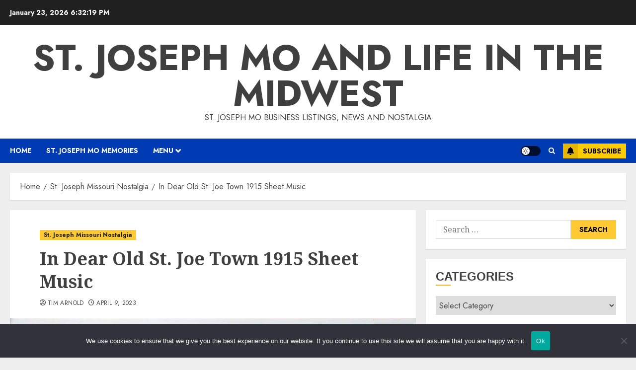

--- FILE ---
content_type: text/html; charset=UTF-8
request_url: https://ilovestjosephmo.com/st-joseph-mo-photos/in-dear-old-st-joe-town-1915-sheet-music/
body_size: 17257
content:
<!doctype html>
<html lang="en-US">
<head>
    <meta charset="UTF-8">
    <meta name="viewport" content="width=device-width, initial-scale=1">
    <link rel="profile" href="http://gmpg.org/xfn/11">

    <title>In Dear Old St. Joe Town 1915 Sheet Music &#8211; St. Joseph Mo and Life in the Midwest</title>
<meta name='robots' content='max-image-preview:large' />
<link rel='preload' href='https://fonts.googleapis.com/css?family=Jost:400,700|Noto+Serif:400,700&#038;subset=latin&#038;display=swap' as='style' onload="this.onload=null;this.rel='stylesheet'" type='text/css' media='all' crossorigin='anonymous'>
<link rel='dns-prefetch' href='//fonts.googleapis.com' />
<link rel='dns-prefetch' href='//cdn.openshareweb.com' />
<link rel='dns-prefetch' href='//cdn.shareaholic.net' />
<link rel='dns-prefetch' href='//www.shareaholic.net' />
<link rel='dns-prefetch' href='//analytics.shareaholic.com' />
<link rel='dns-prefetch' href='//recs.shareaholic.com' />
<link rel='dns-prefetch' href='//partner.shareaholic.com' />
<link rel='preconnect' href='https://fonts.googleapis.com' />
<link rel='preconnect' href='https://fonts.gstatic.com' />
<link rel="alternate" type="application/rss+xml" title="St. Joseph Mo and Life in the Midwest &raquo; Feed" href="https://ilovestjosephmo.com/feed/" />
<link rel="alternate" title="oEmbed (JSON)" type="application/json+oembed" href="https://ilovestjosephmo.com/wp-json/oembed/1.0/embed?url=https%3A%2F%2Filovestjosephmo.com%2Fst-joseph-mo-photos%2Fin-dear-old-st-joe-town-1915-sheet-music%2F" />
<link rel="alternate" title="oEmbed (XML)" type="text/xml+oembed" href="https://ilovestjosephmo.com/wp-json/oembed/1.0/embed?url=https%3A%2F%2Filovestjosephmo.com%2Fst-joseph-mo-photos%2Fin-dear-old-st-joe-town-1915-sheet-music%2F&#038;format=xml" />
<!-- Shareaholic - https://www.shareaholic.com -->
<link rel='preload' href='//cdn.shareaholic.net/assets/pub/shareaholic.js' as='script'/>
<script data-no-minify='1' data-cfasync='false'>
_SHR_SETTINGS = {"endpoints":{"local_recs_url":"https:\/\/ilovestjosephmo.com\/wp-admin\/admin-ajax.php?action=shareaholic_permalink_related","ajax_url":"https:\/\/ilovestjosephmo.com\/wp-admin\/admin-ajax.php"},"site_id":"a249ab478b86a88d711fb5b0d08bdb09","url_components":{"year":"2023","monthnum":"04","day":"09","hour":"16","minute":"40","second":"19","post_id":"18266","postname":"in-dear-old-st-joe-town-1915-sheet-music","category":"st-joseph-mo-photos"}};
</script>
<script data-no-minify='1' data-cfasync='false' src='//cdn.shareaholic.net/assets/pub/shareaholic.js' data-shr-siteid='a249ab478b86a88d711fb5b0d08bdb09' async ></script>

<!-- Shareaholic Content Tags -->
<meta name='shareaholic:site_name' content='St. Joseph Mo and Life in the Midwest' />
<meta name='shareaholic:language' content='en-US' />
<meta name='shareaholic:url' content='https://ilovestjosephmo.com/st-joseph-mo-photos/in-dear-old-st-joe-town-1915-sheet-music/' />
<meta name='shareaholic:keywords' content='tag:music, tag:sheet, cat:st. joseph missouri nostalgia, type:post' />
<meta name='shareaholic:article_published_time' content='2023-04-09T16:40:19-05:00' />
<meta name='shareaholic:article_modified_time' content='2023-04-09T16:40:19-05:00' />
<meta name='shareaholic:shareable_page' content='true' />
<meta name='shareaholic:article_author_name' content='Tim Arnold' />
<meta name='shareaholic:site_id' content='a249ab478b86a88d711fb5b0d08bdb09' />
<meta name='shareaholic:wp_version' content='9.7.13' />
<meta name='shareaholic:image' content='https://ilovestjosephmo.com/wp-content/uploads/2017/05/In-Dear-Old-St.-Joe-Town-1915-Sheet-Music-1.jpg' />
<!-- Shareaholic Content Tags End -->

<!-- Shareaholic Open Graph Tags -->
<meta property='og:image' content='https://ilovestjosephmo.com/wp-content/uploads/2017/05/In-Dear-Old-St.-Joe-Town-1915-Sheet-Music-1.jpg' />
<!-- Shareaholic Open Graph Tags End -->
<style id='wp-img-auto-sizes-contain-inline-css' type='text/css'>
img:is([sizes=auto i],[sizes^="auto," i]){contain-intrinsic-size:3000px 1500px}
/*# sourceURL=wp-img-auto-sizes-contain-inline-css */
</style>
<style id='wp-emoji-styles-inline-css' type='text/css'>

	img.wp-smiley, img.emoji {
		display: inline !important;
		border: none !important;
		box-shadow: none !important;
		height: 1em !important;
		width: 1em !important;
		margin: 0 0.07em !important;
		vertical-align: -0.1em !important;
		background: none !important;
		padding: 0 !important;
	}
/*# sourceURL=wp-emoji-styles-inline-css */
</style>
<style id='9fc355809b52fb3d7c00d98f95675618-front-css-inline-css' type='text/css'>
.autox-thickbox.button{margin: 0 5px;}.automaticx-video-container{position:relative;padding-bottom:56.25%;height:0;overflow:hidden}.automaticx-video-container embed,.automaticx-video-container amp-youtube,.automaticx-video-container iframe,.automaticx-video-container object{position:absolute;top:0;left:0;width:100%;height:100%}.automaticx-dual-ring{width:10px;aspect-ratio:1;border-radius:50%;border:6px solid;border-color:#000 #0000;animation:1s infinite automaticxs1}@keyframes automaticxs1{to{transform:rotate(.5turn)}}#openai-chat-response{padding-top:5px}.openchat-dots-bars-2{width:28px;height:28px;--c:linear-gradient(currentColor 0 0);--r1:radial-gradient(farthest-side at bottom,currentColor 93%,#0000);--r2:radial-gradient(farthest-side at top   ,currentColor 93%,#0000);background:var(--c),var(--r1),var(--r2),var(--c),var(--r1),var(--r2),var(--c),var(--r1),var(--r2);background-repeat:no-repeat;animation:1s infinite alternate automaticxdb2}@keyframes automaticxdb2{0%,25%{background-size:8px 0,8px 4px,8px 4px,8px 0,8px 4px,8px 4px,8px 0,8px 4px,8px 4px;background-position:0 50%,0 calc(50% - 2px),0 calc(50% + 2px),50% 50%,50% calc(50% - 2px),50% calc(50% + 2px),100% 50%,100% calc(50% - 2px),100% calc(50% + 2px)}50%{background-size:8px 100%,8px 4px,8px 4px,8px 0,8px 4px,8px 4px,8px 0,8px 4px,8px 4px;background-position:0 50%,0 calc(0% - 2px),0 calc(100% + 2px),50% 50%,50% calc(50% - 2px),50% calc(50% + 2px),100% 50%,100% calc(50% - 2px),100% calc(50% + 2px)}75%{background-size:8px 100%,8px 4px,8px 4px,8px 100%,8px 4px,8px 4px,8px 0,8px 4px,8px 4px;background-position:0 50%,0 calc(0% - 2px),0 calc(100% + 2px),50% 50%,50% calc(0% - 2px),50% calc(100% + 2px),100% 50%,100% calc(50% - 2px),100% calc(50% + 2px)}100%,95%{background-size:8px 100%,8px 4px,8px 4px,8px 100%,8px 4px,8px 4px,8px 100%,8px 4px,8px 4px;background-position:0 50%,0 calc(0% - 2px),0 calc(100% + 2px),50% 50%,50% calc(0% - 2px),50% calc(100% + 2px),100% 50%,100% calc(0% - 2px),100% calc(100% + 2px)}}
/*# sourceURL=9fc355809b52fb3d7c00d98f95675618-front-css-inline-css */
</style>
<link rel='stylesheet' id='cookie-notice-front-css' href='https://ilovestjosephmo.com/wp-content/plugins/cookie-notice/css/front.min.css?ver=2.5.11' type='text/css' media='all' />
<link rel='stylesheet' id='wp-automatic-css' href='https://ilovestjosephmo.com/wp-content/plugins/wp-automatic-plugin-for-wordpress/css/admin-dashboard.css?ver=1.0.0' type='text/css' media='all' />
<link rel='stylesheet' id='wp-automatic-gallery-css' href='https://ilovestjosephmo.com/wp-content/plugins/wp-automatic-plugin-for-wordpress/css/wp-automatic.css?ver=1.0.0' type='text/css' media='all' />
<link rel='stylesheet' id='wpemfb-lightbox-css' href='https://ilovestjosephmo.com/wp-content/plugins/wp-embed-facebook/templates/lightbox/css/lightbox.css?ver=3.1.2' type='text/css' media='all' />
<link rel='stylesheet' id='chromenews-google-fonts-css' href='https://fonts.googleapis.com/css?family=Jost:400,700|Noto+Serif:400,700&#038;subset=latin&#038;display=swap' type='text/css' media='all' />
<link rel='stylesheet' id='chromenews-icons-css' href='https://ilovestjosephmo.com/wp-content/themes/chromenews/assets/icons/style.css?ver=782529f0e041b7d3f469fdcf3350b841' type='text/css' media='all' />
<link rel='stylesheet' id='chromenews-style-css' href='https://ilovestjosephmo.com/wp-content/themes/chromenews/style.min.css?ver=6.0.3' type='text/css' media='all' />
<style id='chromenews-style-inline-css' type='text/css'>
body.aft-dark-mode #loader::before{border-color:#000000;} body.aft-dark-mode #sidr,body.aft-dark-mode,body.aft-dark-mode.custom-background,body.aft-dark-mode #af-preloader{background-color:#000000;} body.aft-light-mode #loader::before{border-color:#eeeeee ;} body.aft-light-mode #sidr,body.aft-light-mode #af-preloader,body.aft-light-mode{background-color:#eeeeee ;} #loader,.wp-block-search .wp-block-search__button,.woocommerce-account .entry-content .woocommerce-MyAccount-navigation ul li.is-active,.woocommerce #respond input#submit.disabled,.woocommerce #respond input#submit:disabled,.woocommerce #respond input#submit:disabled[disabled],.woocommerce a.button.disabled,.woocommerce a.button:disabled,.woocommerce a.button:disabled[disabled],.woocommerce button.button.disabled,.woocommerce button.button:disabled,.woocommerce button.button:disabled[disabled],.woocommerce input.button.disabled,.woocommerce input.button:disabled,.woocommerce input.button:disabled[disabled],.woocommerce #respond input#submit,.woocommerce a.button,.woocommerce button.button,.woocommerce input.button,.woocommerce #respond input#submit.alt,.woocommerce a.button.alt,.woocommerce button.button.alt,.woocommerce input.button.alt,.woocommerce #respond input#submit:hover,.woocommerce a.button:hover,.woocommerce button.button:hover,.woocommerce input.button:hover,.woocommerce #respond input#submit.alt:hover,.woocommerce a.button.alt:hover,.woocommerce button.button.alt:hover,.woocommerce input.button.alt:hover,.widget-title-border-top .wp_post_author_widget .widget-title::before,.widget-title-border-bottom .wp_post_author_widget .widget-title::before,.widget-title-border-top .heading-line::before,.widget-title-border-bottom .heading-line::before,.widget-title-border-top .sub-heading-line::before,.widget-title-border-bottom .sub-heading-line::before,.widget-title-background-side .wp-block-group .wp-block-search__label,.widget-title-background-side .wp-block-group .wp-block-heading,.widget-title-background-side .widget_block .wp-block-search__label,.widget-title-background-side .widget_block .wp-block-heading,.widget-title-background-side .wp_post_author_widget .widget-title,.widget-title-background-side .widget-title .heading-line,.widget-title-background-side .wp-block-search__label::before,.widget-title-background-side .heading-line-before,.widget-title-background-side .sub-heading-line,.widget-title-background-side .wp-block-group .wp-block-heading::before,.widget-title-background-side .widget_block .wp-block-heading::before,body.aft-dark-mode .is-style-fill a.wp-block-button__link:not(.has-background),body.aft-light-mode .is-style-fill a.wp-block-button__link:not(.has-background),body.aft-light-mode .aft-main-banner-section.aft-banner-background-secondary,body.aft-dark-mode .aft-main-banner-section.aft-banner-background-secondary,.aft-dark-mode span.heading-line-after,.aft-dark-mode span.heading-line-before,body.widget-title-border-bottom .header-after1 .heading-line-before,body.widget-title-border-bottom .widget-title .heading-line-before,body .af-cat-widget-carousel a.chromenews-categories.category-color-1,a.sidr-class-sidr-button-close,.aft-posts-tabs-panel .nav-tabs>li>a.active,body.aft-dark-mode .entry-content > [class*="wp-block-"] .wp-block-button:not(.is-style-outline) a.wp-block-button__link,body.aft-light-mode .entry-content > [class*="wp-block-"] .wp-block-button:not(.is-style-outline) a.wp-block-button__link,body.aft-dark-mode .entry-content > [class*="wp-block-"] .wp-block-button:not(.is-style-outline) a.wp-block-button__link:hover,body.aft-light-mode .entry-content > [class*="wp-block-"] .wp-block-button:not(.is-style-outline) a.wp-block-button__link:hover,.widget-title-border-bottom .sub-heading-line::before,.widget-title-border-bottom .wp-post-author-wrap .header-after::before,.widget-title-border-side .wp_post_author_widget .widget-title::before,.widget-title-border-side .heading-line::before,.widget-title-border-side .sub-heading-line::before,.single-post .entry-content-title-featured-wrap .af-post-format i,.single-post article.post .af-post-format i,.aft-archive-wrapper .no-post-image:not(.grid-design-texts-over-image) .af-post-format i,span.heading-line::before,.wp-post-author-wrap .header-after::before,body.aft-dark-mode input[type="button"],body.aft-dark-mode input[type="reset"],body.aft-dark-mode input[type="submit"],body.aft-dark-mode .inner-suscribe input[type=submit],.af-youtube-slider .af-video-wrap .af-bg-play i,.af-youtube-video-list .entry-header-yt-video-wrapper .af-yt-video-play i,body .btn-style1 a:visited,body .btn-style1 a,body .chromenews-pagination .nav-links .page-numbers.current,body #scroll-up,body article.sticky .read-single:before,.read-img .trending-no,body .trending-posts-vertical .trending-no{background-color:#FFC934 ;} body .aft-see-more a{background-image:linear-gradient(120deg,#FFC934 ,#FFC934 );} .comment-content > p a,.comment-body .reply a:hover,.entry-content .wp-block-table td a,.entry-content h1 a,.entry-content h2 a,.entry-content h3 a,.entry-content h4 a,.entry-content h5 a,.entry-content h6 a,.chromenews_youtube_video_widget .af-youtube-slider-thumbnail .slick-slide.slick-current::before,.post-description a:not(.aft-readmore),.chromenews-widget.widget_text a,.chromenews-widget .textwidget a,body .aft-see-more a,mark,body.aft-light-mode .aft-readmore-wrapper a.aft-readmore:hover,body.aft-dark-mode .aft-readmore-wrapper a.aft-readmore:hover,body.aft-dark-mode .grid-design-texts-over-image .aft-readmore-wrapper a.aft-readmore:hover,body.aft-light-mode .grid-design-texts-over-image .aft-readmore-wrapper a.aft-readmore:hover,body.single .entry-header .aft-post-excerpt-and-meta .post-excerpt,body.aft-light-mode.single span.tags-links a:hover,body.aft-dark-mode.single span.tags-links a:hover,.chromenews-pagination .nav-links .page-numbers.current,.aft-light-mode p.awpa-more-posts a:hover,p.awpa-more-posts a:hover,.wp-post-author-meta .wp-post-author-meta-more-posts a.awpa-more-posts:hover{border-color:#FFC934 ;} body.aft-dark-mode main .entry-content ul.wc-block-grid__products > li a:hover .wc-block-grid__product-title,body.aft-light-mode main .entry-content ul.wc-block-grid__products > li a:hover .wc-block-grid__product-title,body .entry-content > [class*="wp-block-"] a:not(.has-text-color),body .entry-content > [class*="wp-block-"] li,body .entry-content > ul a,body .entry-content > ol a,body .entry-content > p a ,.post-excerpt a,body.aft-dark-mode #secondary .chromenews-widget ul[class*="wp-block-"] a:hover,body.aft-light-mode #secondary .chromenews-widget ul[class*="wp-block-"] a:hover,body.aft-dark-mode #secondary .chromenews-widget ol[class*="wp-block-"] a:hover,body.aft-light-mode #secondary .chromenews-widget ol[class*="wp-block-"] a:hover,.comment-form a:hover,body.aft-light-mode .af-breadcrumbs a:hover,body.aft-dark-mode .af-breadcrumbs a:hover,body.aft-light-mode ul.trail-items li a:hover,body.aft-dark-mode ul.trail-items li a:hover,.aft-dark-mode ul.cat-links > li a,.aft-light-mode ul.cat-links > li a,.aft-dark-mode .widget ul.cat-links > li a,.aft-light-mode .widget ul.cat-links > li a,.read-title h3 a:hover,.read-title h2 a:hover,#scroll-up::after{border-bottom-color:#FFC934 ;} .hover-title-secondary-color.aft-dark-mode .aft-main-banner-section.aft-banner-background-custom:not(.data-bg) .read-single:not(.grid-design-texts-over-image) .read-title h3 a:hover,.hover-title-secondary-color.aft-light-mode .aft-main-banner-section.aft-banner-background-custom:not(.data-bg) .read-single:not(.grid-design-texts-over-image) .read-title h3 a:hover,.hover-title-secondary-color.aft-dark-mode .aft-main-banner-section.aft-banner-background-alternative:not(.data-bg) .read-single:not(.grid-design-texts-over-image) .read-title h3 a:hover,.hover-title-secondary-color.aft-light-mode .aft-main-banner-section.aft-banner-background-alternative:not(.data-bg) .read-single:not(.grid-design-texts-over-image) .read-title h3 a:hover,.hover-title-secondary-color.aft-dark-mode .aft-main-banner-section.aft-banner-background-default:not(.data-bg) .read-single:not(.grid-design-texts-over-image) .read-title h3 a:hover,.hover-title-secondary-color.aft-light-mode .aft-main-banner-section.aft-banner-background-default:not(.data-bg) .read-single:not(.grid-design-texts-over-image) .read-title h3 a:hover,.hover-title-secondary-color.aft-dark-mode #secondary .chromenews-widget ul[class*="wp-block-"] a:hover,.hover-title-secondary-color.aft-light-mode #secondary .chromenews-widget ul[class*="wp-block-"] a:hover,.hover-title-secondary-color.aft-dark-mode #secondary .chromenews-widget ol[class*="wp-block-"] a:hover,.hover-title-secondary-color.aft-light-mode #secondary .chromenews-widget ol[class*="wp-block-"] a:hover,.hover-title-secondary-color.aft-dark-mode .read-single:not(.grid-design-texts-over-image) .read-title h2 a:hover,.hover-title-secondary-color.aft-dark-mode .read-single:not(.grid-design-texts-over-image) .read-title h3 a:hover,.hover-title-secondary-color .read-title h3 a:hover,.hover-title-secondary-color .read-title h2 a:hover,.hover-title-secondary-color .nav-links a:hover .post-title,.hover-title-secondary-color.aft-dark-mode .banner-exclusive-posts-wrapper a:hover .exclusive-post-title,.hover-title-secondary-color.aft-light-mode .banner-exclusive-posts-wrapper a:hover .exclusive-post-title,.hover-title-secondary-color.aft-light-mode .aft-main-banner-section.aft-banner-background-default:not(.data-bg) .banner-exclusive-posts-wrapper a:hover .exclusive-post-title,.hover-title-secondary-color.aft-light-mode .aft-main-banner-section.aft-banner-background-alternative:not(.data-bg) .banner-exclusive-posts-wrapper a:hover .exclusive-post-title,.hover-title-secondary-color.aft-light-mode .aft-main-banner-section.aft-banner-background-custom:not(.data-bg) .banner-exclusive-posts-wrapper a:hover .exclusive-post-title,.hover-title-secondary-color.aft-dark-mode .aft-main-banner-section.aft-banner-background-default:not(.data-bg) .banner-exclusive-posts-wrapper a:hover .exclusive-post-title,.hover-title-secondary-color.aft-dark-mode .aft-main-banner-section.aft-banner-background-alternative:not(.data-bg) .banner-exclusive-posts-wrapper a:hover .exclusive-post-title,.hover-title-secondary-color.aft-dark-mode .aft-main-banner-section.aft-banner-background-custom:not(.data-bg) .banner-exclusive-posts-wrapper a:hover .exclusive-post-title,.hover-title-secondary-color.aft-light-mode .widget ul:not([class]) > li a:hover,.hover-title-secondary-color.aft-light-mode .widget ol:not([class]) > li a:hover,.hover-title-secondary-color.aft-dark-mode .widget ul:not([class]) > li a:hover,.hover-title-secondary-color.aft-dark-mode .widget ol:not([class]) > li a:hover,.hover-title-secondary-color.aft-light-mode .read-single:not(.grid-design-texts-over-image) .read-title h2 a:hover,.hover-title-secondary-color.aft-light-mode .read-single:not(.grid-design-texts-over-image) .read-title h3 a:hover,.page-links a.post-page-numbers,body.aft-dark-mode .entry-content > [class*="wp-block-"] a.wp-block-file__button:not(.has-text-color),body.aft-light-mode .entry-content > [class*="wp-block-"] a.wp-block-file__button:not(.has-text-color),body.wp-post-author-meta .awpa-display-name a:hover,.widget_text a,body footer.site-footer .wp-post-author-meta .wp-post-author-meta-more-posts a:hover,body footer.site-footer .wp_post_author_widget .awpa-display-name a:hover,body .site-footer .secondary-footer a:hover,body.aft-light-mode p.awpa-website a:hover ,body.aft-dark-mode p.awpa-website a:hover{color:#FFC934 ;} .woocommerce div.product form.cart .reset_variations,.wp-calendar-nav a,body.aft-light-mode main ul > li a:hover,body.aft-light-mode main ol > li a:hover,body.aft-dark-mode main ul > li a:hover,body.aft-dark-mode main ol > li a:hover,body.aft-light-mode .aft-main-banner-section .aft-popular-taxonomies-lists ul li a:hover,body.aft-dark-mode .aft-main-banner-section .aft-popular-taxonomies-lists ul li a:hover,.aft-dark-mode .read-details .entry-meta span.aft-view-count a:hover,.aft-light-mode .read-details .entry-meta span.aft-view-count a:hover,body.aft-dark-mode .entry-meta span.posts-author a:hover,body.aft-light-mode .entry-meta span.posts-author a:hover,body.aft-dark-mode .entry-meta span.posts-date a:hover,body.aft-light-mode .entry-meta span.posts-date a:hover,body.aft-dark-mode .entry-meta span.aft-comment-count a:hover,body.aft-light-mode .entry-meta span.aft-comment-count a:hover,.comment-metadata a:hover,.fn a:hover,body.aft-light-mode .chromenews-pagination .nav-links a.page-numbers:hover,body.aft-dark-mode .chromenews-pagination .nav-links a.page-numbers:hover,body.aft-light-mode .entry-content p.wp-block-tag-cloud a.tag-cloud-link:hover,body.aft-dark-mode .entry-content p.wp-block-tag-cloud a.tag-cloud-link:hover,body footer.site-footer .wp-block-tag-cloud a:hover,body footer.site-footer .tagcloud a:hover,body.aft-light-mode .wp-block-tag-cloud a:hover,body.aft-light-mode .tagcloud a:hover,body.aft-dark-mode .wp-block-tag-cloud a:hover,body.aft-dark-mode .tagcloud a:hover,.aft-dark-mode .wp-post-author-meta .wp-post-author-meta-more-posts a:hover,body footer.site-footer .wp-post-author-meta .wp-post-author-meta-more-posts a:hover{border-color:#FFC934 ;} .widget-title-border-top .wp-block-group .wp-block-search__label::before,.widget-title-border-top .wp-block-group .wp-block-heading::before,.widget-title-border-top .widget_block .wp-block-search__label::before,.widget-title-border-top .widget_block .wp-block-heading::before,.widget-title-border-bottom .wp-block-group .wp-block-search__label::before,.widget-title-border-bottom .wp-block-group .wp-block-heading::before,.widget-title-border-bottom .widget_block .wp-block-search__label::before,.widget-title-border-bottom .widget_block .wp-block-heading::before,.widget-title-border-side .wp-block-group .wp-block-search__label::before,.widget-title-border-side .wp-block-group .wp-block-heading::before,.widget-title-border-side .widget_block .wp-block-search__label::before,.widget-title-border-side .widget_block .wp-block-heading::before,.wp-block-group .wp-block-search__label::before,.wp-block-group .wp-block-heading::before,.widget_block .wp-block-search__label::before,.widget_block .wp-block-heading::before,body .aft-main-banner-section .aft-popular-taxonomies-lists strong::before,.entry-content form.mc4wp-form input[type=submit],.inner-suscribe input[type=submit],body.aft-light-mode .woocommerce-MyAccount-content a.button,body.aft-dark-mode .woocommerce-MyAccount-content a.button,body.aft-light-mode.woocommerce-account .addresses .title .edit,body.aft-dark-mode.woocommerce-account .addresses .title .edit,.fpsml-front-form.fpsml-template-1 .fpsml-field input[type="submit"],.fpsml-front-form.fpsml-template-2 .fpsml-field input[type="submit"],.fpsml-front-form.fpsml-template-3 .fpsml-field input[type="submit"],.fpsml-front-form.fpsml-template-4 .fpsml-field input[type="submit"],.fpsml-front-form.fpsml-template-5 .fpsml-field input[type="submit"],.fpsml-front-form.fpsml-template-1 .qq-upload-button,.fpsml-front-form.fpsml-template-2 .qq-upload-button,.fpsml-front-form.fpsml-template-3 .qq-upload-button,.fpsml-front-form.fpsml-template-4 .qq-upload-button,.fpsml-front-form.fpsml-template-5 .qq-upload-button,body.aft-dark-mode #wp-calendar tbody td#today,body.aft-light-mode #wp-calendar tbody td#today,body.aft-dark-mode .entry-content > [class*="wp-block-"] .wp-block-button:not(.is-style-outline) a.wp-block-button__link,body.aft-light-mode .entry-content > [class*="wp-block-"] .wp-block-button:not(.is-style-outline) a.wp-block-button__link,.widget-title-border-top .sub-heading-line::before,.widget-title-border-bottom .sub-heading-line::before,.widget-title-border-side .sub-heading-line::before,.btn-style1 a:visited,.btn-style1 a,button,input[type="button"],input[type="reset"],input[type="submit"],body.aft-light-mode.woocommerce nav.woocommerce-pagination ul li .page-numbers.current,body.aft-dark-mode.woocommerce nav.woocommerce-pagination ul li .page-numbers.current,.woocommerce-product-search button[type="submit"],.widget_mc4wp_form_widget input[type=submit],input.search-submit{background-color:#FFC934 ;} body.aft-light-mode .aft-readmore-wrapper a.aft-readmore:hover,body.aft-dark-mode .aft-readmore-wrapper a.aft-readmore:hover,.main-navigation .menu-description,.woocommerce-product-search button[type="submit"],input.search-submit,body.single span.tags-links a:hover,.aft-light-mode .wp-post-author-meta .awpa-display-name a:hover,.aft-light-mode .banner-exclusive-posts-wrapper a .exclusive-post-title:hover,.aft-light-mode .widget ul.menu >li a:hover,.aft-light-mode .widget ul > li a:hover,.aft-light-mode .widget ol > li a:hover,.aft-light-mode .read-title h3 a:hover,.aft-dark-mode .banner-exclusive-posts-wrapper a .exclusive-post-title:hover,.aft-dark-mode .featured-category-item .read-img a:hover,.aft-dark-mode .widget ul.menu >li a:hover,.aft-dark-mode .widget ul > li a:hover,.aft-dark-mode .widget ol > li a:hover,.aft-dark-mode .read-title h3 a:hover,.aft-dark-mode .nav-links a:hover .post-title,body.aft-dark-mode .entry-content > [class*="wp-block-"] a:not(.has-text-color):hover,body.aft-dark-mode .entry-content > ol a:hover,body.aft-dark-mode .entry-content > ul a:hover,body.aft-dark-mode .entry-content > p a:hover,body.aft-dark-mode .entry-content .wp-block-tag-cloud a:hover,body.aft-dark-mode .entry-content .tagcloud a:hover,body.aft-light-mode .entry-content .wp-block-tag-cloud a:hover,body.aft-light-mode .entry-content .tagcloud a:hover,.aft-dark-mode .read-details .entry-meta span a:hover,.aft-light-mode .read-details .entry-meta span a:hover,body.aft-light-mode.woocommerce nav.woocommerce-pagination ul li .page-numbers.current,body.aft-dark-mode.woocommerce nav.woocommerce-pagination ul li .page-numbers.current,body.aft-light-mode.woocommerce nav.woocommerce-pagination ul li .page-numbers:hover,body.aft-dark-mode.woocommerce nav.woocommerce-pagination ul li .page-numbers:hover,body.aft-dark-mode .wp-post-author-meta .awpa-display-name a:hover,body .nav-links a .post-title:hover,body ul.trail-items li a:hover,body .post-edit-link:hover,body p.logged-in-as a,body #wp-calendar tbody td a,body .chromenews-customizer p:not([class]) > a,body .widget_block p:not([class]) > a,body .entry-content > [class*="wp-block-"] a:not(.wp-block-button__link):hover,body .entry-content > [class*="wp-block-"] a:not(.has-text-color),body .entry-content > ul a,body .entry-content > ul a:visited,body .entry-content > ol a,body .entry-content > ol a:visited,body .entry-content > p a,body .entry-content > p a:visited{border-color:#FFC934 ;} body .aft-main-banner-section .aft-popular-taxonomies-lists strong::after{border-color:transparent transparent transparent #FFC934 ;} body.rtl .aft-main-banner-section .aft-popular-taxonomies-lists strong::after{border-color:transparent #FFC934 transparent transparent;} @media only screen and (min-width:993px){.main-navigation .menu-desktop > li.current-menu-item::after,.main-navigation .menu-desktop > ul > li.current-menu-item::after,.main-navigation .menu-desktop > li::after,.main-navigation .menu-desktop > ul > li::after{background-color:#FFC934 ;} } body.aft-dark-mode .is-style-fill a.wp-block-button__link:not(.has-text-color),body.aft-light-mode .is-style-fill a.wp-block-button__link:not(.has-text-color),.woocommerce-account .entry-content .woocommerce-MyAccount-navigation ul li.is-active a,.wp-block-search .wp-block-search__button,.woocommerce #respond input#submit.disabled,.woocommerce #respond input#submit:disabled,.woocommerce #respond input#submit:disabled[disabled],.woocommerce a.button.disabled,.woocommerce a.button:disabled,.woocommerce a.button:disabled[disabled],.woocommerce button.button.disabled,.woocommerce button.button:disabled,.woocommerce button.button:disabled[disabled],.woocommerce input.button.disabled,.woocommerce input.button:disabled,.woocommerce input.button:disabled[disabled],.woocommerce #respond input#submit,.woocommerce a.button,body .entry-content > [class*="wp-block-"] .woocommerce a:not(.has-text-color).button,.woocommerce button.button,.woocommerce input.button,.woocommerce #respond input#submit.alt,.woocommerce a.button.alt,.woocommerce button.button.alt,.woocommerce input.button.alt,.woocommerce #respond input#submit:hover,.woocommerce a.button:hover,.woocommerce button.button:hover,.woocommerce input.button:hover,.woocommerce #respond input#submit.alt:hover,.woocommerce a.button.alt:hover,.woocommerce button.button.alt:hover,.woocommerce input.button.alt:hover,body.aft-light-mode .woocommerce-MyAccount-content a.button,body.aft-dark-mode .woocommerce-MyAccount-content a.button,body.aft-light-mode.woocommerce-account .addresses .title .edit,body.aft-dark-mode.woocommerce-account .addresses .title .edit,body .aft-main-banner-section .aft-popular-taxonomies-lists strong,body .aft-main-banner-section.aft-banner-background-secondary:not(.data-bg) .aft-popular-taxonomies-lists ul li a,body .aft-main-banner-section.aft-banner-background-secondary:not(.data-bg) .af-main-banner-thumb-posts .small-grid-style .grid-design-default .read-details .read-title h3 a,body .aft-main-banner-section.aft-banner-background-secondary:not(.data-bg) .widget-title .heading-line,body .aft-main-banner-section.aft-banner-background-secondary:not(.data-bg) .aft-posts-tabs-panel .nav-tabs>li>a,body .aft-main-banner-section.aft-banner-background-secondary:not(.data-bg) .aft-comment-view-share > span > a,body .aft-main-banner-section.aft-banner-background-secondary:not(.data-bg) .read-single:not(.grid-design-texts-over-image) .read-details .entry-meta span,body .aft-main-banner-section.aft-banner-background-secondary:not(.data-bg) .banner-exclusive-posts-wrapper a,body .aft-main-banner-section.aft-banner-background-secondary:not(.data-bg) .banner-exclusive-posts-wrapper a:visited,body .aft-main-banner-section.aft-banner-background-secondary:not(.data-bg) .featured-category-item .read-img a,body .aft-main-banner-section.aft-banner-background-secondary:not(.data-bg) .read-single:not(.grid-design-texts-over-image) .read-title h2 a,body .aft-main-banner-section.aft-banner-background-secondary:not(.data-bg) .read-single:not(.grid-design-texts-over-image) .read-title h3 a,body .aft-main-banner-section.aft-banner-background-secondary:not(.data-bg) .widget-title,body .aft-main-banner-section.aft-banner-background-secondary:not(.data-bg) .header-after1,body .aft-main-banner-section.aft-banner-background-secondary:not(.data-bg) .aft-yt-video-item-wrapper .slide-icon,body .aft-main-banner-section.aft-banner-background-secondary:not(.data-bg) .af-slick-navcontrols .slide-icon,#wp-calendar tbody td#today a,body.aft-light-mode .aft-see-more a:hover,body.aft-dark-mode .aft-see-more a:hover,body .chromenews-pagination .nav-links .page-numbers.current,body .aft-posts-tabs-panel .nav-tabs>li>a.active::before,body .aft-posts-tabs-panel .nav-tabs>li>a.active,.single-post .entry-content-title-featured-wrap .af-post-format i,.single-post article.post .af-post-format i,.aft-archive-wrapper .no-post-image:not(.grid-design-texts-over-image) .af-post-format i,body.aft-dark-mode .entry-content > [class*="wp-block-"] .wp-block-button:not(.is-style-outline) a.wp-block-button__link,body.aft-light-mode .entry-content > [class*="wp-block-"] .wp-block-button:not(.is-style-outline) a.wp-block-button__link,body.aft-dark-mode .entry-content > [class*="wp-block-"] .wp-block-button:not(.is-style-outline) a.wp-block-button__link:hover,body.aft-light-mode .entry-content > [class*="wp-block-"] .wp-block-button:not(.is-style-outline) a.wp-block-button__link:hover,body.aft-dark-mode .entry-content .wc-block-grid__product-add-to-cart.wp-block-button .wp-block-button__link:hover,body.aft-light-mode .entry-content .wc-block-grid__product-add-to-cart.wp-block-button .wp-block-button__link:hover,body.aft-dark-mode .entry-content .wc-block-grid__product-add-to-cart.wp-block-button .wp-block-button__link,body.aft-light-mode .entry-content .wc-block-grid__product-add-to-cart.wp-block-button .wp-block-button__link,body.aft-light-mode footer.site-footer .aft-posts-tabs-panel .nav-tabs>li>a.active,body.aft-dark-mode footer.site-footer .aft-posts-tabs-panel .nav-tabs>li>a.active,body.aft-light-mode .aft-main-banner-section.aft-banner-background-custom:not(.data-bg) .aft-posts-tabs-panel .nav-tabs>li>a.active,body.aft-dark-mode .aft-main-banner-section.aft-banner-background-alternative:not(.data-bg) .aft-posts-tabs-panel .nav-tabs>li>a.active,body.aft-light-mode .aft-main-banner-section.aft-banner-background-alternative:not(.data-bg) .aft-posts-tabs-panel .nav-tabs>li>a.active,body.aft-dark-mode .aft-main-banner-section.aft-banner-background-default:not(.data-bg) .aft-posts-tabs-panel .nav-tabs>li>a.active,body.aft-light-mode .aft-main-banner-section.aft-banner-background-default:not(.data-bg) .aft-posts-tabs-panel .nav-tabs>li>a.active,body.aft-dark-mode .aft-main-banner-section.aft-banner-background-alternative .aft-posts-tabs-panel .nav-tabs>li>a.active,body.aft-light-mode .aft-main-banner-section.aft-banner-background-alternative .aft-posts-tabs-panel .nav-tabs>li>a.active,body.aft-dark-mode .aft-main-banner-section.aft-banner-background-default .aft-posts-tabs-panel .nav-tabs>li>a.active,body.aft-light-mode .aft-main-banner-section.aft-banner-background-default .aft-posts-tabs-panel .nav-tabs>li>a.active,.fpsml-front-form.fpsml-template-1 .fpsml-field input[type="submit"],.fpsml-front-form.fpsml-template-2 .fpsml-field input[type="submit"],.fpsml-front-form.fpsml-template-3 .fpsml-field input[type="submit"],.fpsml-front-form.fpsml-template-4 .fpsml-field input[type="submit"],.fpsml-front-form.fpsml-template-5 .fpsml-field input[type="submit"],.fpsml-front-form.fpsml-template-1 .qq-upload-button,.fpsml-front-form.fpsml-template-2 .qq-upload-button,.fpsml-front-form.fpsml-template-3 .qq-upload-button,.fpsml-front-form.fpsml-template-4 .qq-upload-button,.fpsml-front-form.fpsml-template-5 .qq-upload-button,body.aft-dark-mode #wp-calendar tbody td#today,body.aft-light-mode #wp-calendar tbody td#today,body.aft-light-mode.widget-title-background-side .wp-block-group .wp-block-search__label,body.aft-light-mode.widget-title-background-side .wp-block-group .wp-block-heading,body.aft-light-mode.widget-title-background-side .widget_block .wp-block-search__label,body.aft-light-mode.widget-title-background-side .widget_block .wp-block-heading,body.aft-light-mode.widget-title-background-side .wp_post_author_widget .widget-title,body.aft-light-mode.widget-title-background-side .widget-title .heading-line,body.aft-light-mode.widget-title-background-side .aft-main-banner-section.aft-banner-background-custom:not(.data-bg) .widget-title .heading-line,body.aft-light-mode.widget-title-background-side .aft-main-banner-section.aft-banner-background-alternative:not(.data-bg) .widget-title .heading-line,body.aft-dark-mode.widget-title-background-side footer.site-footer .widget-title .heading-line,body.aft-light-mode.widget-title-background-side footer.site-footer .widget-title .heading-line,body.aft-dark-mode.widget-title-background-side .wp-block-group .wp-block-search__label,body.aft-dark-mode.widget-title-background-side .wp-block-group .wp-block-heading,body.aft-dark-mode.widget-title-background-side .widget_block .wp-block-search__label,body.aft-dark-mode.widget-title-background-side .widget_block .wp-block-heading,body.aft-dark-mode.widget-title-background-side .wp_post_author_widget .widget-title,body.aft-dark-mode.widget-title-background-side .widget-title .heading-line ,body.aft-dark-mode.widget-title-background-side .aft-main-banner-section.aft-banner-background-custom:not(.data-bg) .widget-title .heading-line,body.aft-dark-mode.widget-title-background-side .aft-main-banner-section.aft-banner-background-alternative:not(.data-bg) .widget-title .heading-line,.aft-light-mode.widget-title-background-side .aft-main-banner-section.aft-banner-background-default:not(.data-bg) .widget-title .heading-line,.aft-dark-mode.widget-title-background-side .aft-main-banner-section.aft-banner-background-default:not(.data-bg) .widget-title .heading-line,.af-youtube-slider .af-video-wrap .af-hide-iframe i,.af-youtube-slider .af-video-wrap .af-bg-play i,.af-youtube-video-list .entry-header-yt-video-wrapper .af-yt-video-play i,.woocommerce-product-search button[type="submit"],input.search-submit,body footer.site-footer .search-icon:visited,body footer.site-footer .search-icon:hover,body footer.site-footer .search-icon:focus,body footer.site-footer .search-icon:active,.wp-block-search__button svg.search-icon,.wp-block-search__button svg.search-icon:hover,body footer.site-footer .widget_mc4wp_form_widget input[type=submit],body footer.site-footer .woocommerce-product-search button[type="submit"],body.aft-light-mode.woocommerce nav.woocommerce-pagination ul li .page-numbers.current,body.aft-dark-mode.woocommerce nav.woocommerce-pagination ul li .page-numbers.current,body footer.site-footer input.search-submit,.widget_mc4wp_form_widget input[type=submit],body.aft-dark-mode button,body.aft-dark-mode input[type="button"],body.aft-dark-mode input[type="reset"],body.aft-dark-mode input[type="submit"],body.aft-light-mode button,body.aft-light-mode input[type="button"],body.aft-light-mode input[type="reset"],body.aft-light-mode input[type="submit"],.read-img .trending-no,body .trending-posts-vertical .trending-no,body.aft-dark-mode .btn-style1 a,body.aft-dark-mode #scroll-up{color:#000000;} body #scroll-up::before{content:"";border-bottom-color:#000000;} a.sidr-class-sidr-button-close::before,a.sidr-class-sidr-button-close::after{background-color:#000000;} body div#main-navigation-bar{background-color:#003bb3;} .site-description,.site-title{font-family:Jost ,sans-serif;} table,body p,.blockspare-posts-block-post-grid-excerpt-content,.archive-description,.woocommerce form label,.nav-previous h4,.nav-next h4,.exclusive-posts .marquee a,.widget ul.menu >li,.widget ul ul li,.widget ul > li,.widget ol > li,main ul li,main ol li,p,input,textarea,body .blockspare-posts-block-post-grid-excerpt,body.primary-post-title-font.single h1.entry-title,body.primary-post-title-font.page h1.entry-title,body.primary-post-title-font .bs-marquee-wrapper,body.primary-post-title-font .blockspare-title-wrapper .blockspare-title,body.primary-post-title-font h4.blockspare-posts-block-post-grid-title,body.primary-post-title-font .read-title h3,body.primary-post-title-font .exclusive-post-title,.chromenews-customizer .post-description,.chromenews-widget .post-description{font-family:Noto Serif ,sans-serif;} body,button,select,optgroup,input[type="reset"],input[type="submit"],input.button,.widget ul.af-tabs > li a,p.awpa-more-posts,.post-description .aft-readmore-wrapper,body.secondary-post-title-font.single h1.entry-title,body.secondary-post-title-font.page h1.entry-title,body.secondary-post-title-font .blockspare-title-wrapper .blockspare-title,body.secondary-post-title-font .bs-marquee-wrapper,body.secondary-post-title-font h4.blockspare-posts-block-post-grid-title,body.secondary-post-title-font .read-title h3,body.secondary-post-title-font .exclusive-post-title,.cat-links li a,.min-read,.woocommerce form label.wp-block-search__label,.woocommerce ul.order_details li,.woocommerce .woocommerce-customer-details address p,.woocommerce nav.woocommerce-pagination ul li .page-numbers,.af-social-contacts .social-widget-menu .screen-reader-text{font-family:Jost ,sans-serif;} label,.nav-previous h4,.nav-next h4,.aft-readmore-wrapper a.aft-readmore,button,input[type="button"],input[type="reset"],input[type="submit"],.aft-posts-tabs-panel .nav-tabs>li>a,.aft-main-banner-wrapper .widget-title .heading-line,.exclusive-posts .exclusive-now ,.exclusive-posts .marquee a,div.custom-menu-link > a,.main-navigation .menu-desktop > li,.main-navigation .menu-desktop > ul > li,.site-title,h1,h2,h3,h4,h5,h6{font-weight:700;} .woocommerce h2,.cart-collaterals h3,.woocommerce-tabs.wc-tabs-wrapper h2,.wp-block-group .wp-block-heading,.widget_block .wp-block-heading,h4.af-author-display-name,body.widget-title-border-top .widget-title,body.widget-title-border-bottom .widget-title,body.widget-title-border-side .widget-title,body.widget-title-border-none .widget-title{font-size:24px;} .widget-title-background-side .aft-posts-tabs-panel .nav-tabs>li>a,.widget-title-background-side .wp-block-group .wp-block-search__label,.widget-title-background-side .wp-block-group .wp-block-heading,.widget-title-background-side .widget_block .wp-block-search__label,.widget-title-background-side .widget_block .wp-block-heading,.widget-title-background-side .wp_post_author_widget .widget-title,.widget-title-background-side .widget-title .heading-line{font-size:calc(24px - 8px);} @media screen and (max-width:480px){.woocommerce h2,.cart-collaterals h3,.woocommerce-tabs.wc-tabs-wrapper h2,h4.af-author-display-name,body.widget-title-border-top .widget-title,body.widget-title-border-bottom .widget-title,body.widget-title-border-side .widget-title,body.widget-title-border-none .widget-title{font-size:20px;} } .elementor-page .elementor-section.elementor-section-full_width > .elementor-container,.elementor-page .elementor-section.elementor-section-boxed > .elementor-container,.elementor-default .elementor-section.elementor-section-full_width > .elementor-container,.elementor-default .elementor-section.elementor-section-boxed > .elementor-container{max-width:1120px;} .container-wrapper .elementor{max-width:100%;} .full-width-content .elementor-section-stretched,.align-content-left .elementor-section-stretched,.align-content-right .elementor-section-stretched{max-width:100%;left:0 !important;}
/*# sourceURL=chromenews-style-inline-css */
</style>
<script type="text/javascript" id="cookie-notice-front-js-before">
/* <![CDATA[ */
var cnArgs = {"ajaxUrl":"https:\/\/ilovestjosephmo.com\/wp-admin\/admin-ajax.php","nonce":"b77d247bbe","hideEffect":"fade","position":"bottom","onScroll":false,"onScrollOffset":100,"onClick":false,"cookieName":"cookie_notice_accepted","cookieTime":2592000,"cookieTimeRejected":2592000,"globalCookie":false,"redirection":false,"cache":true,"revokeCookies":false,"revokeCookiesOpt":"automatic"};

//# sourceURL=cookie-notice-front-js-before
/* ]]> */
</script>
<script type="text/javascript" src="https://ilovestjosephmo.com/wp-content/plugins/cookie-notice/js/front.min.js?ver=2.5.11" id="cookie-notice-front-js"></script>
<script type="text/javascript" src="https://ilovestjosephmo.com/wp-includes/js/jquery/jquery.min.js?ver=3.7.1" id="jquery-core-js"></script>
<script type="text/javascript" src="https://ilovestjosephmo.com/wp-includes/js/jquery/jquery-migrate.min.js?ver=3.4.1" id="jquery-migrate-js"></script>
<script type="text/javascript" src="https://ilovestjosephmo.com/wp-content/plugins/wp-automatic-plugin-for-wordpress/js/custom-front.js?ver=1.0" id="wp-automatic-js"></script>
<script type="text/javascript" src="https://ilovestjosephmo.com/wp-content/plugins/wp-embed-facebook/templates/lightbox/js/lightbox.min.js?ver=3.1.2" id="wpemfb-lightbox-js"></script>
<script type="text/javascript" id="wpemfb-fbjs-js-extra">
/* <![CDATA[ */
var WEF = {"local":"en_US","version":"v2.12","fb_id":"","comments_nonce":"b065f123b3","ajaxurl":"https://ilovestjosephmo.com/wp-admin/admin-ajax.php"};
//# sourceURL=wpemfb-fbjs-js-extra
/* ]]> */
</script>
<script type="text/javascript" src="https://ilovestjosephmo.com/wp-content/plugins/wp-embed-facebook/inc/js/fb.min.js?ver=3.1.2" id="wpemfb-fbjs-js"></script>
<script type="text/javascript" src="https://ilovestjosephmo.com/wp-content/themes/chromenews/assets/jquery.cookie.js?ver=782529f0e041b7d3f469fdcf3350b841" id="jquery-cookie-js"></script>
<link rel="https://api.w.org/" href="https://ilovestjosephmo.com/wp-json/" /><link rel="alternate" title="JSON" type="application/json" href="https://ilovestjosephmo.com/wp-json/wp/v2/posts/18266" /><link rel="EditURI" type="application/rsd+xml" title="RSD" href="https://ilovestjosephmo.com/xmlrpc.php?rsd" />

<link rel='shortlink' href='https://ilovestjosephmo.com/?p=18266' />
<script type="text/javascript">
	window._wp_rp_static_base_url = 'https://rp.zemanta.com/static/';
	window._wp_rp_wp_ajax_url = "https://ilovestjosephmo.com/wp-admin/admin-ajax.php";
	window._wp_rp_plugin_version = '3.6.1';
	window._wp_rp_post_id = '18266';
	window._wp_rp_num_rel_posts = '5';
	window._wp_rp_thumbnails = true;
	window._wp_rp_post_title = 'In+Dear+Old+St.+Joe+Town+1915+Sheet+Music';
	window._wp_rp_post_tags = [];
</script>
<link rel="stylesheet" href="https://ilovestjosephmo.com/wp-content/plugins/related-posts/static/themes/vertical-m.css?version=3.6.1" />
<script type="text/javascript">
(function(url){
	if(/(?:Chrome\/26\.0\.1410\.63 Safari\/537\.31|WordfenceTestMonBot)/.test(navigator.userAgent)){ return; }
	var addEvent = function(evt, handler) {
		if (window.addEventListener) {
			document.addEventListener(evt, handler, false);
		} else if (window.attachEvent) {
			document.attachEvent('on' + evt, handler);
		}
	};
	var removeEvent = function(evt, handler) {
		if (window.removeEventListener) {
			document.removeEventListener(evt, handler, false);
		} else if (window.detachEvent) {
			document.detachEvent('on' + evt, handler);
		}
	};
	var evts = 'contextmenu dblclick drag dragend dragenter dragleave dragover dragstart drop keydown keypress keyup mousedown mousemove mouseout mouseover mouseup mousewheel scroll'.split(' ');
	var logHuman = function() {
		if (window.wfLogHumanRan) { return; }
		window.wfLogHumanRan = true;
		var wfscr = document.createElement('script');
		wfscr.type = 'text/javascript';
		wfscr.async = true;
		wfscr.src = url + '&r=' + Math.random();
		(document.getElementsByTagName('head')[0]||document.getElementsByTagName('body')[0]).appendChild(wfscr);
		for (var i = 0; i < evts.length; i++) {
			removeEvent(evts[i], logHuman);
		}
	};
	for (var i = 0; i < evts.length; i++) {
		addEvent(evts[i], logHuman);
	}
})('//ilovestjosephmo.com/?wordfence_lh=1&hid=52F6C6FA3689BDB4DC2C9061D1095422');
</script>        <style type="text/css">
                        .site-title a,
            .site-header .site-branding .site-title a:visited,
            .site-header .site-branding .site-title a:hover,
            .site-description {
                color: #404040;
            }


            body.aft-dark-mode .site-title a,
            body.aft-dark-mode .site-header .site-branding .site-title a:visited,
            body.aft-dark-mode .site-header .site-branding .site-title a:hover,
            body.aft-dark-mode .site-description {
                color: #ffffff;
            }

            .header-layout-3 .site-header .site-branding .site-title,
            .site-branding .site-title {
                font-size: 72px;
            }

            @media only screen and (max-width: 640px) {
                .site-branding .site-title {
                    font-size: 40px;

                }
              }   

           @media only screen and (max-width: 375px) {
                    .site-branding .site-title {
                        font-size: 32px;

                    }
                }

            

        </style>
        </head>

<body class="wp-singular post-template-default single single-post postid-18266 single-format-standard wp-embed-responsive wp-theme-chromenews cookies-not-set aft-light-mode aft-header-layout-centered header-image-default primary-post-title-font widget-title-border-bottom hover-title-underline default-content-layout single-content-mode-boxed aft-single-featured-boxed align-content-left af-wide-layout aft-section-layout-background">


<div id="page" class="site af-whole-wrapper">
    <a class="skip-link screen-reader-text" href="#content">Skip to content</a>

    
    <header id="masthead" class="header-layout-centered chromenews-header">
      
  <div class="top-header">
    <div class="container-wrapper">
      <div class="top-bar-flex">
        <div class="top-bar-left col-2">

          <div class="date-bar-left">
                  <span class="topbar-date">
        January 23, 2026 <span id="topbar-time"></span>      </span>
              </div>
        </div>
        <div class="top-bar-right col-2">
          <div class="aft-small-social-menu">
                            </div>
        </div>
      </div>
    </div>
  </div>
<div class="mid-header-wrapper data-bg " >

  <div class="mid-header">
    <div class="container-wrapper">
      <div class="mid-bar-flex">
        <div class="logo">
              <div class="site-branding uppercase-site-title">
              <p class="site-title font-family-1">
          <a href="https://ilovestjosephmo.com/" class="site-title-anchor" rel="home">St. Joseph Mo and Life in the Midwest</a>
        </p>
      
              <p class="site-description">St. Joseph Mo Business Listings,  News and Nostalgia</p>
          </div>

          </div>
      </div>
    </div>
  </div>

      <div class="below-mid-header">
      <div class="container-wrapper">
        <div class="header-promotion">
                  </div>
      </div>
    </div>
  
</div>
<div id="main-navigation-bar" class="bottom-header">
  <div class="container-wrapper">
    <div class="bottom-nav">
      <div class="offcanvas-navigaiton">
                    <div class="navigation-container">
      <nav class="main-navigation clearfix">

        <span class="toggle-menu" aria-controls="primary-menu" aria-expanded="false">
          <a href="javascript:void(0)" class="aft-void-menu">
            <span class="screen-reader-text">
              Primary Menu            </span>
            <i class="ham"></i>
          </a>
        </span>


        <div class="menu main-menu menu-desktop show-menu-border"><ul id="primary-menu" class="menu"><li id="menu-item-10109" class="menu-item menu-item-type-custom menu-item-object-custom menu-item-home menu-item-10109"><a href="https://ilovestjosephmo.com/">Home</a></li>
<li id="menu-item-21858" class="menu-item menu-item-type-custom menu-item-object-custom menu-item-21858"><a href="https://ilovestjosephmo.com/st-joseph-mo-memory-lane/">St. Joseph Mo Memories</a></li>
<li id="menu-item-10110" class="menu-item menu-item-type-custom menu-item-object-custom menu-item-has-children menu-item-10110"><a href="http://#">Menu</a>
<ul class="sub-menu">
	<li id="menu-item-7877" class="menu-item menu-item-type-post_type menu-item-object-page menu-item-7877"><a href="https://ilovestjosephmo.com/st-joseph-missouri-news-items/">St. Joseph Missouri News Items</a></li>
	<li id="menu-item-19077" class="menu-item menu-item-type-custom menu-item-object-custom menu-item-19077"><a href="https://ilovestjosephmo.com/local/">St. Joseph Mo Business Listings</a></li>
	<li id="menu-item-24011" class="menu-item menu-item-type-taxonomy menu-item-object-category current-post-ancestor current-menu-parent current-post-parent menu-item-24011"><a href="https://ilovestjosephmo.com/category/st-joseph-mo-photos/">St. Joseph Missouri Nostalgia</a></li>
	<li id="menu-item-24012" class="menu-item menu-item-type-taxonomy menu-item-object-category menu-item-24012"><a href="https://ilovestjosephmo.com/category/st-joseph-mo-video/">St. Joseph Mo Video</a></li>
	<li id="menu-item-24013" class="menu-item menu-item-type-taxonomy menu-item-object-category menu-item-24013"><a href="https://ilovestjosephmo.com/category/st-joseph-mo-history/">St. Joseph MO History</a></li>
	<li id="menu-item-24014" class="menu-item menu-item-type-taxonomy menu-item-object-category menu-item-24014"><a href="https://ilovestjosephmo.com/category/local-attractions/">Local Attractions</a></li>
	<li id="menu-item-24017" class="menu-item menu-item-type-taxonomy menu-item-object-category menu-item-24017"><a href="https://ilovestjosephmo.com/category/st-joseph-on-flickr/">St. Joseph On Flickr</a></li>
	<li id="menu-item-24019" class="menu-item menu-item-type-taxonomy menu-item-object-category menu-item-24019"><a href="https://ilovestjosephmo.com/category/st-joseph-mo-news/">St. Joseph Mo News</a></li>
</ul>
</li>
</ul></div>      </nav>
    </div>


          <div class="search-watch">
                <div id="aft-dark-light-mode-wrap">
        <a href="javascript:void(0)" class="aft-light-mode" data-site-mode="aft-light-mode" id="aft-dark-light-mode-btn">
          <span class="aft-icon-circle">Light/Dark Button</span>
        </a>
      </div>
                  <div class="af-search-wrap">
      <div class="search-overlay">
        <a href="#" title="Search" class="search-icon">
          <i class="fa fa-search"></i>
        </a>
        <div class="af-search-form">
          <form role="search" method="get" class="search-form" action="https://ilovestjosephmo.com/">
				<label>
					<span class="screen-reader-text">Search for:</span>
					<input type="search" class="search-field" placeholder="Search &hellip;" value="" name="s" />
				</label>
				<input type="submit" class="search-submit" value="Search" />
			</form>        </div>
      </div>
    </div>

                      <div class="custom-menu-link">
          <a href="#">
                          <i class="fas fa-bell" aria-hidden="true"></i>
                        Subscribe          </a>
        </div>
          
            </div>

      </div>

    </div>
  </div>
    </header>

    <!-- end slider-section -->
  
    
    
    <div class="aft-main-breadcrumb-wrapper container-wrapper">
                <div class="af-breadcrumbs font-family-1 color-pad">

            <div role="navigation" aria-label="Breadcrumbs" class="breadcrumb-trail breadcrumbs" itemprop="breadcrumb"><ul class="trail-items" itemscope itemtype="http://schema.org/BreadcrumbList"><meta name="numberOfItems" content="3" /><meta name="itemListOrder" content="Ascending" /><li itemprop="itemListElement" itemscope itemtype="http://schema.org/ListItem" class="trail-item trail-begin"><a href="https://ilovestjosephmo.com/" rel="home" itemprop="item"><span itemprop="name">Home</span></a><meta itemprop="position" content="1" /></li><li itemprop="itemListElement" itemscope itemtype="http://schema.org/ListItem" class="trail-item"><a href="https://ilovestjosephmo.com/category/st-joseph-mo-photos/" itemprop="item"><span itemprop="name">St. Joseph Missouri Nostalgia</span></a><meta itemprop="position" content="2" /></li><li itemprop="itemListElement" itemscope itemtype="http://schema.org/ListItem" class="trail-item trail-end"><a href="https://ilovestjosephmo.com/st-joseph-mo-photos/in-dear-old-st-joe-town-1915-sheet-music/" itemprop="item"><span itemprop="name">In Dear Old St. Joe Town 1915 Sheet Music</span></a><meta itemprop="position" content="3" /></li></ul></div>
        </div>
        </div>
    <div id="content" class="container-wrapper"><div class="section-block-upper">
    <div id="primary" class="content-area">
        <main id="main" class="site-main">
                            <article id="post-18266" class="af-single-article post-18266 post type-post status-publish format-standard has-post-thumbnail hentry category-st-joseph-mo-photos tag-music tag-sheet">

                    <div class="entry-content-wrap af-cat-widget-carousel read-single ">

                                                    <div class="entry-content-title-featured-wrap">
                                        <header class="entry-header pos-rel social-after-title">
            <div class="read-details">
                <div class="entry-header-details af-cat-widget-carousel">
                    
                        <div class="figure-categories read-categories figure-categories-bg ">
                                                        <ul class="cat-links"><li class="meta-category">
                             <a class="chromenews-categories category-color-1" href="https://ilovestjosephmo.com/category/st-joseph-mo-photos/" aria-label="St. Joseph Missouri Nostalgia">
                                 St. Joseph Missouri Nostalgia
                             </a>
                        </li></ul>                        </div>
                                        <h1 class="entry-title">In Dear Old St. Joe Town 1915 Sheet Music</h1>
                   

                    
                    <div class="aft-post-excerpt-and-meta color-pad">

                        <div class="entry-meta">

                            

      <span class="author-links">
                  <span class="item-metadata posts-author byline">
                          <i class="far fa-user-circle"></i>
                            <a href="https://ilovestjosephmo.com/author/tdarnold/">
                                    Tim Arnold                </a>
                 </span>
        

                  <span class="item-metadata posts-date">
            <i class="far fa-clock" aria-hidden="true"></i>
            <a href="https://ilovestjosephmo.com/2023/04/">
              April 9, 2023            </a>
          </span>
        
      </span>
                                                            <div class="aft-comment-view-share">
            </div>

                        </div>
                    </div>
                </div>
            </div>
        </header><!-- .entry-header -->

        <!-- end slider-section -->
        
                    <div class="read-img pos-rel">
                                <div class="post-thumbnail full-width-image">
                    <img width="756" height="960" src="https://ilovestjosephmo.com/wp-content/uploads/2017/05/In-Dear-Old-St.-Joe-Town-1915-Sheet-Music-1.jpg" class="attachment-chromenews-featured size-chromenews-featured wp-post-image" alt="In Dear Old St. Joe Town 1915 Sheet Music" decoding="async" fetchpriority="high" srcset="https://ilovestjosephmo.com/wp-content/uploads/2017/05/In-Dear-Old-St.-Joe-Town-1915-Sheet-Music-1.jpg 756w, https://ilovestjosephmo.com/wp-content/uploads/2017/05/In-Dear-Old-St.-Joe-Town-1915-Sheet-Music-1-236x300.jpg 236w, https://ilovestjosephmo.com/wp-content/uploads/2017/05/In-Dear-Old-St.-Joe-Town-1915-Sheet-Music-1-118x150.jpg 118w" sizes="(max-width: 756px) 100vw, 756px" loading="lazy" />                </div>
            
                                    </div>

        

        <!-- end slider-section -->
                                    </div>
                        

                        

    <div class="color-pad">
        <div class="entry-content read-details">

            
            <div style='display:none;' class='shareaholic-canvas' data-app='share_buttons' data-title='In Dear Old St. Joe Town 1915 Sheet Music' data-link='https://ilovestjosephmo.com/st-joseph-mo-photos/in-dear-old-st-joe-town-1915-sheet-music/' data-app-id-name='post_above_content'></div><div id="fb-root"></div>
<p><img decoding="async" src="https://ilovestjosephmo.com/wp-content/uploads/2017/05/In-Dear-Old-St.-Joe-Town-1915-Sheet-Music-1.jpg" alt="In Dear Old St. Joe Town 1915 Sheet Music" /></p>

<div class="wp_rp_wrap  wp_rp_vertical_m" id="wp_rp_first"><div class="wp_rp_content"><h3 class="related_post_title">Related Posts</h3><ul class="related_post wp_rp"><li data-position="0" data-poid="in-21912" data-post-type="none" ><a href="https://ilovestjosephmo.com/st-joseph-mo-photos/bass-and-treble-music/" class="wp_rp_thumbnail"><img decoding="async" src="https://ilovestjosephmo.com/wp-content/uploads/2019/05/Bass-And-treble-Music-150x150.jpg" alt="Bass And Treble Music" width="150" height="150" /></a><a href="https://ilovestjosephmo.com/st-joseph-mo-photos/bass-and-treble-music/" class="wp_rp_title">Bass And Treble Music</a></li><li data-position="1" data-poid="in-21233" data-post-type="none" ><a href="https://ilovestjosephmo.com/st-joseph-mo-photos/eclipse-2017-youtube-music-playlist/" class="wp_rp_thumbnail"><img decoding="async" src="https://ilovestjosephmo.com/wp-content/uploads/2017/08/eclipse-2017-youtube-music-playl-150x150.jpg" alt="Eclipse 2017 YouTube Music Playlist" width="150" height="150" /></a><a href="https://ilovestjosephmo.com/st-joseph-mo-photos/eclipse-2017-youtube-music-playlist/" class="wp_rp_title">Eclipse 2017 YouTube Music Playlist</a></li><li data-position="2" data-poid="in-18897" data-post-type="none" ><a href="https://ilovestjosephmo.com/st-joseph-mo-photos/the-music-box-19th-and-frederickviolet-pinzino-behind-the-counter/" class="wp_rp_thumbnail"><img loading="lazy" decoding="async" src="https://ilovestjosephmo.com/wp-content/uploads/2017/05/The-music-box-19th-and-FrederickViolet-Pinzino-behind-the-counter.-150x150.jpg" alt="The music box 19th and Frederick,Violet Pinzino behind the counter." width="150" height="150" /></a><a href="https://ilovestjosephmo.com/st-joseph-mo-photos/the-music-box-19th-and-frederickviolet-pinzino-behind-the-counter/" class="wp_rp_title">The music box 19th and Frederick,Violet Pinzino behind the counter.</a></li><li data-position="3" data-poid="in-18651" data-post-type="none" ><a href="https://ilovestjosephmo.com/st-joseph-mo-photos/pinzinos-music-box-cafe-on-frederick/" class="wp_rp_thumbnail"><img loading="lazy" decoding="async" src="https://ilovestjosephmo.com/wp-content/uploads/2017/05/Pinzinos-Music-Box-Cafe-on-Frederick-150x150.jpg" alt="Pinzino’s Music Box Cafe on Frederick" width="150" height="150" /></a><a href="https://ilovestjosephmo.com/st-joseph-mo-photos/pinzinos-music-box-cafe-on-frederick/" class="wp_rp_title">Pinzino’s Music Box Cafe on Frederick</a></li><li data-position="4" data-poid="in-14293" data-post-type="none" ><a href="https://ilovestjosephmo.com/st-joseph-mo-photos/liquid-fire-dance-music-trails-west-st-joseph-mo-2005/" class="wp_rp_thumbnail"><img loading="lazy" decoding="async" src="https://ilovestjosephmo.com/wp-content/uploads/2017/02/liquid-fire-dance-to-the-music-t-150x150.jpg" alt="Liquid Fire &#8211; Dance to the Music &#8211; Trails West St. Joseph Mo 2005" width="150" height="150" /></a><a href="https://ilovestjosephmo.com/st-joseph-mo-photos/liquid-fire-dance-music-trails-west-st-joseph-mo-2005/" class="wp_rp_title">Liquid Fire &#8211; Dance to the Music &#8211; Trails West St. Joseph Mo 2005</a></li></ul></div></div>
<div class="fb-quote" data-href="https://ilovestjosephmo.com/?p=18266" data-layout="quote"></div><div style='display:none;' class='shareaholic-canvas' data-app='share_buttons' data-title='In Dear Old St. Joe Town 1915 Sheet Music' data-link='https://ilovestjosephmo.com/st-joseph-mo-photos/in-dear-old-st-joe-town-1915-sheet-music/' data-app-id-name='post_below_content'></div><div style='display:none;' class='shareaholic-canvas' data-app='recommendations' data-title='In Dear Old St. Joe Town 1915 Sheet Music' data-link='https://ilovestjosephmo.com/st-joseph-mo-photos/in-dear-old-st-joe-town-1915-sheet-music/' data-app-id-name='post_below_content'></div><!-- CONTENT END 1 -->
                            <div class="post-item-metadata entry-meta">
                    <span class="tags-links">Tags: <a href="https://ilovestjosephmo.com/tag/music/" rel="tag">music</a> <a href="https://ilovestjosephmo.com/tag/sheet/" rel="tag">sheet</a></span>                </div>
                                    
	<nav class="navigation post-navigation" aria-label="Post navigation">
		<h2 class="screen-reader-text">Post navigation</h2>
		<div class="nav-links"><div class="nav-previous"><a href="https://ilovestjosephmo.com/st-joseph-mo-photos/looking-west-down-edmond-1940s/" rel="prev"><span class="meta-nav" aria-hidden="true">Previous</span> <span class="screen-reader-text">Previous post:</span> <span class="chromenews-prev-post has-post-image"><h4><span class="post-title">Looking west down Edmond 1940’s</span></h4><span class="post-image"><img width="150" height="150" src="https://ilovestjosephmo.com/wp-content/uploads/2017/05/Looking-west-down-Edmond-1940s-150x150.jpg" class="attachment-thumbnail size-thumbnail wp-post-image" alt="Looking west down Edmond 1940&#039;s" decoding="async" loading="lazy" /></span></span></a></div><div class="nav-next"><a href="https://ilovestjosephmo.com/st-joseph-mo-photos/the-original-heinies-steak-house-520-south-belt-highway/" rel="next"><span class="meta-nav" aria-hidden="true">Next</span> <span class="screen-reader-text">Next post:</span> <span class="chromenews-next-post has-post-image"><h4><span class="post-title">The original Heinie’s Steak House 520 South Belt Highway</span></h4><span class="post-image"><img width="150" height="150" src="https://ilovestjosephmo.com/wp-content/uploads/2017/05/The-original-Heinies-Steak-House-520-South-Belt-Highway-150x150.jpg" class="attachment-thumbnail size-thumbnail wp-post-image" alt="The original Heinie&#039;s Steak House 520 South Belt Highway" decoding="async" loading="lazy" /></span></span></a></div></div>
	</nav>                    </div><!-- .entry-content -->
    </div>



                    </div>

                    

                    

                    
        <div class="promotionspace enable-promotionspace">
            <div class="af-reated-posts chromenews-customizer">

                
    <div class="af-title-subtitle-wrap">
      <h2 class="widget-title header-after1 ">
        <span class="heading-line-before"></span>
        <span class="sub-heading-line"></span>
        <span class="heading-line">Related News</span>
        <span class="heading-line-after"></span>
      </h2>
    </div>

                <div class="af-container-row clearfix">
                                            <div class="col-2 pad float-l trending-posts-item">
                            <div class="aft-trending-posts list-part af-sec-post">
                                    <div class="af-double-column list-style clearfix aft-list-show-image has-post-image">
      <div class="read-single color-pad">
        <div class="col-3 float-l pos-rel read-img read-bg-img">
          <a class="aft-post-image-link"
            href="https://ilovestjosephmo.com/st-joseph-mo-photos/st-joseph-photos-from-the-1950s-and-1960s/" aria-label="St. Joseph photos from the 1950s and 1960s"></a>
          <img width="300" height="225" src="https://ilovestjosephmo.com/wp-content/uploads/2023/01/325965526_842799013451720_3229032060996125994_n-300x225.jpg" class="attachment-medium size-medium wp-post-image" alt="325965526_842799013451720_3229032060996125994_n.jpg" decoding="async" loading="lazy" srcset="https://ilovestjosephmo.com/wp-content/uploads/2023/01/325965526_842799013451720_3229032060996125994_n-300x225.jpg 300w, https://ilovestjosephmo.com/wp-content/uploads/2023/01/325965526_842799013451720_3229032060996125994_n-1024x767.jpg 1024w, https://ilovestjosephmo.com/wp-content/uploads/2023/01/325965526_842799013451720_3229032060996125994_n-768x575.jpg 768w, https://ilovestjosephmo.com/wp-content/uploads/2023/01/325965526_842799013451720_3229032060996125994_n-1536x1151.jpg 1536w, https://ilovestjosephmo.com/wp-content/uploads/2023/01/325965526_842799013451720_3229032060996125994_n-640x479.jpg 640w, https://ilovestjosephmo.com/wp-content/uploads/2023/01/325965526_842799013451720_3229032060996125994_n.jpg 2048w" sizes="auto, (max-width: 300px) 100vw, 300px" />                            </div>
        <div class="col-66 float-l pad read-details color-tp-pad">
                                    <div class="read-categories">
                <ul class="cat-links"><li class="meta-category">
                             <a class="chromenews-categories category-color-1" href="https://ilovestjosephmo.com/category/st-joseph-mo-photos/" aria-label="St. Joseph Missouri Nostalgia">
                                 St. Joseph Missouri Nostalgia
                             </a>
                        </li></ul>              </div>
                      
          <div class="read-title">
            <h3>
              <a href="https://ilovestjosephmo.com/st-joseph-mo-photos/st-joseph-photos-from-the-1950s-and-1960s/" aria-label="St. Joseph photos from the 1950s and 1960s">St. Joseph photos from the 1950s and 1960s</a>
            </h3>
          </div>
                      <div class=" post-item-metadata entry-meta">
              

      <span class="author-links">
        

                  <span class="item-metadata posts-date">
            <i class="far fa-clock" aria-hidden="true"></i>
            <a href="https://ilovestjosephmo.com/2026/01/">
              January 23, 2026            </a>
          </span>
        
      </span>
                  <span class="aft-comment-view-share">
                        <span class="aft-comment-count">
                    <a href="https://ilovestjosephmo.com/st-joseph-mo-photos/st-joseph-photos-from-the-1950s-and-1960s/">
                        <i class="far fa-comment"></i>
                        <span class="aft-show-hover">
                            0                        </span>
                    </a>
                </span>
            </span>
                </div>
          
          
        </div>
      </div>
    </div>

                            </div>
                        </div>
                                            <div class="col-2 pad float-l trending-posts-item">
                            <div class="aft-trending-posts list-part af-sec-post">
                                    <div class="af-double-column list-style clearfix aft-list-show-image has-post-image">
      <div class="read-single color-pad">
        <div class="col-3 float-l pos-rel read-img read-bg-img">
          <a class="aft-post-image-link"
            href="https://ilovestjosephmo.com/st-joseph-mo-photos/montgomery-ward-circa-1915/" aria-label="Montgomery Ward-  circa 1915"></a>
          <img width="197" height="300" src="https://ilovestjosephmo.com/wp-content/uploads/2023/01/10c05858674e48399455ca04ce7b4fd0-197x300.jpg" class="attachment-medium size-medium wp-post-image" alt="https://i.pinimg.com/originals/10/c0/58/10c05858674e48399455ca04ce7b4fd0.jpg" decoding="async" loading="lazy" srcset="https://ilovestjosephmo.com/wp-content/uploads/2023/01/10c05858674e48399455ca04ce7b4fd0-197x300.jpg 197w, https://ilovestjosephmo.com/wp-content/uploads/2023/01/10c05858674e48399455ca04ce7b4fd0-671x1024.jpg 671w, https://ilovestjosephmo.com/wp-content/uploads/2023/01/10c05858674e48399455ca04ce7b4fd0-768x1171.jpg 768w, https://ilovestjosephmo.com/wp-content/uploads/2023/01/10c05858674e48399455ca04ce7b4fd0-640x976.jpg 640w, https://ilovestjosephmo.com/wp-content/uploads/2023/01/10c05858674e48399455ca04ce7b4fd0.jpg 874w" sizes="auto, (max-width: 197px) 100vw, 197px" />                            </div>
        <div class="col-66 float-l pad read-details color-tp-pad">
                                    <div class="read-categories">
                <ul class="cat-links"><li class="meta-category">
                             <a class="chromenews-categories category-color-1" href="https://ilovestjosephmo.com/category/st-joseph-mo-photos/" aria-label="St. Joseph Missouri Nostalgia">
                                 St. Joseph Missouri Nostalgia
                             </a>
                        </li></ul>              </div>
                      
          <div class="read-title">
            <h3>
              <a href="https://ilovestjosephmo.com/st-joseph-mo-photos/montgomery-ward-circa-1915/" aria-label="Montgomery Ward-  circa 1915">Montgomery Ward-  circa 1915</a>
            </h3>
          </div>
                      <div class=" post-item-metadata entry-meta">
              

      <span class="author-links">
        

                  <span class="item-metadata posts-date">
            <i class="far fa-clock" aria-hidden="true"></i>
            <a href="https://ilovestjosephmo.com/2026/01/">
              January 23, 2026            </a>
          </span>
        
      </span>
                  <span class="aft-comment-view-share">
                        <span class="aft-comment-count">
                    <a href="https://ilovestjosephmo.com/st-joseph-mo-photos/montgomery-ward-circa-1915/">
                        <i class="far fa-comment"></i>
                        <span class="aft-show-hover">
                            0                        </span>
                    </a>
                </span>
            </span>
                </div>
          
          
        </div>
      </div>
    </div>

                            </div>
                        </div>
                                    </div>
            </div>
        </div>
                  


                </article>
            
        </main><!-- #main -->
    </div><!-- #primary -->

    


<div id="secondary" class="sidebar-area sidebar-sticky-top">
        <aside class="widget-area color-pad">
            <div id="search-5" class="widget chromenews-widget widget_search"><form role="search" method="get" class="search-form" action="https://ilovestjosephmo.com/">
				<label>
					<span class="screen-reader-text">Search for:</span>
					<input type="search" class="search-field" placeholder="Search &hellip;" value="" name="s" />
				</label>
				<input type="submit" class="search-submit" value="Search" />
			</form></div><div id="categories-2" class="widget chromenews-widget widget_categories"><h2 class="widget-title widget-title-1"><span class="heading-line-before"></span><span class="heading-line">Categories</span><span class="heading-line-after"></span></h2><form action="https://ilovestjosephmo.com" method="get"><label class="screen-reader-text" for="cat">Categories</label><select  name='cat' id='cat' class='postform'>
	<option value='-1'>Select Category</option>
	<option class="level-0" value="4959">Business &amp; Professional Services Reviews</option>
	<option class="level-0" value="8186">Commercial Cleaning</option>
	<option class="level-0" value="8172">Construction</option>
	<option class="level-0" value="7884">Famous People</option>
	<option class="level-0" value="8187">House Painting</option>
	<option class="level-0" value="8149">Lansdcaping</option>
	<option class="level-0" value="31">Local Attractions</option>
	<option class="level-0" value="7027">Local Reviews</option>
	<option class="level-0" value="8142">Roofing Companies</option>
	<option class="level-0" value="292">Sponsored</option>
	<option class="level-0" value="1">St. Joseph Missouri Nostalgia</option>
	<option class="level-0" value="4746">St. Joseph MO History</option>
	<option class="level-0" value="4740">St. Joseph Mo News</option>
	<option class="level-0" value="6987">St. Joseph Mo Postcards</option>
	<option class="level-0" value="7067">St. Joseph Mo Restaurants</option>
	<option class="level-0" value="940">St. Joseph Mo Video</option>
	<option class="level-0" value="4109">St. Joseph On Flickr</option>
</select>
</form><script type="text/javascript">
/* <![CDATA[ */

( ( dropdownId ) => {
	const dropdown = document.getElementById( dropdownId );
	function onSelectChange() {
		setTimeout( () => {
			if ( 'escape' === dropdown.dataset.lastkey ) {
				return;
			}
			if ( dropdown.value && parseInt( dropdown.value ) > 0 && dropdown instanceof HTMLSelectElement ) {
				dropdown.parentElement.submit();
			}
		}, 250 );
	}
	function onKeyUp( event ) {
		if ( 'Escape' === event.key ) {
			dropdown.dataset.lastkey = 'escape';
		} else {
			delete dropdown.dataset.lastkey;
		}
	}
	function onClick() {
		delete dropdown.dataset.lastkey;
	}
	dropdown.addEventListener( 'keyup', onKeyUp );
	dropdown.addEventListener( 'click', onClick );
	dropdown.addEventListener( 'change', onSelectChange );
})( "cat" );

//# sourceURL=WP_Widget_Categories%3A%3Awidget
/* ]]> */
</script>
</div><div id="listcategorypostswidget-2" class="widget chromenews-widget widget_listcategorypostswidget"><h2 class="widget-title widget-title-1"><span class="heading-line-before"></span><span class="heading-line">More St. Joseph Nostalgia</span><span class="heading-line-after"></span></h2><ul class="lcp_catlist" id="lcp_instance_listcategorypostswidget-2"><li><a href="https://ilovestjosephmo.com/st-joseph-mo-photos/st-joseph-photos-from-the-1950s-and-1960s/">St. Joseph photos from the 1950s and 1960s</a></li><li><a href="https://ilovestjosephmo.com/st-joseph-mo-photos/montgomery-ward-circa-1915/">Montgomery Ward-  circa 1915</a></li><li><a href="https://ilovestjosephmo.com/st-joseph-mo-photos/hund-eger-bottling-co-1923-one-of-the-items-bottled-was-coke/">Hund &#038; Eger Bottling Co 1923  One of the items bottled was Coke</a></li><li><a href="https://ilovestjosephmo.com/st-joseph-mo-photos/sears-and-roebuck/">Sears and Roebuck</a></li><li><a href="https://ilovestjosephmo.com/st-joseph-mo-photos/golden-glaze-donut-shop-st-joseph-mo/">Golden Glaze Donut Shop St. Joseph Mo</a></li><li><a href="https://ilovestjosephmo.com/st-joseph-mo-photos/spring-st-joseph-mo/">Spring in St. Joseph Mo</a></li><li><a href="https://ilovestjosephmo.com/st-joseph-mo-photos/edmond-street-st-joseph-mo/">Edmond Street St. Joseph, Mo.</a></li><li><a href="https://ilovestjosephmo.com/st-joseph-mo-photos/white-clover-later-went-on-to-become-kansas-st-joseph-mo/">White Clover Later went on to become Kansas. St. Joseph, Mo.</a></li><li><a href="https://ilovestjosephmo.com/st-joseph-mo-photos/gus-veras-5104-king-hill-ave/">Gus &amp; Vera&#8217;s 5104 King Hill Ave.</a></li><li><a href="https://ilovestjosephmo.com/st-joseph-mo-photos/helen-wrinkle-pharmacy-soda-fountain/">Helen Wrinkle Pharmacy ~ Soda Fountain</a></li><li><a href="https://ilovestjosephmo.com/st-joseph-mo-photos/shooting-the-chutes-the-midway-at-lake-contrary-st-joseph-mo/">Shooting the Chutes The Midway At Lake Contrary St. Joseph Mo</a></li><li><a href="https://ilovestjosephmo.com/st-joseph-mo-photos/belt-drive-in-theater-st-joseph-mo-and-life-in-the-midwest/">Belt Drive In Theater – St. Joseph Mo and Life in the Midwest</a></li><li><a href="https://ilovestjosephmo.com/st-joseph-mo-photos/a-farewell-to-the-hotel-robidoux-st-joseph-mo-and-life-in-the-midwest/">A Farewell to the Hotel Robidoux – St. Joseph Mo and Life in the Midwest</a></li><li><a href="https://ilovestjosephmo.com/st-joseph-mo-photos/bodes-truck-stop-menu-st-joseph-mo/">Bodes Truck Stop Menu St. Joseph, Mo.</a></li><li><a href="https://ilovestjosephmo.com/st-joseph-mo-photos/whb-radio-40-star-survey/">WHB Radio 40 Star Survey</a></li><li><a href="https://ilovestjosephmo.com/st-joseph-mo-photos/downtown-st-joseph-circa-1900/">Downtown St. Joseph, circa 1900.</a></li><li><a href="https://ilovestjosephmo.com/st-joseph-mo-photos/the-big-red-apple-near-wathena/">The Big Red Apple near Wathena</a></li><li><a href="https://ilovestjosephmo.com/st-joseph-mo-photos/a-and-w-root-beer-st-joseph-mo-2/">A and W Root Beer St. Joseph MO</a></li><li><a href="https://ilovestjosephmo.com/st-joseph-mo-photos/snow-white-restaurant-matchbook-cover/">Snow White Restaurant Matchbook Cover</a></li><li><a href="https://ilovestjosephmo.com/st-joseph-mo-photos/jerre-anne-cafeteria-st-joseph-mo/">Jerre-Anne Cafeteria St. Joseph Mo</a></li></ul><a href="https://ilovestjosephmo.com/category/st-joseph-mo-photos/">https://ilovestjosephmo.com/st-joseph-mo-memory-lane/</a></div><div id="text-17" class="widget chromenews-widget widget_text"><h2 class="widget-title widget-title-1"><span class="heading-line-before"></span><span class="heading-line">I Love St. Joseph Mo</span><span class="heading-line-after"></span></h2>			<div class="textwidget"><iframe src="https://www.facebook.com/plugins/page.php?href=https%3A%2F%2Fwww.facebook.com%2Fstjosephmissouri%2F&tabs&width=340&height=214&small_header=false&adapt_container_width=true&hide_cover=false&show_facepile=true&appId" style="border:none;overflow:hidden" scrolling="no" frameborder="0" allowTransparency="true"></iframe></div>
		</div><div id="text-18" class="widget chromenews-widget widget_text">			<div class="textwidget"><iframe src="https://www.google.com/maps/embed?pb=!1m18!1m12!1m3!1d98148.12161775619!2d-94.89122395552882!3d39.75921645246542!2m3!1f0!2f0!3f0!3m2!1i1024!2i768!4f13.1!3m3!1m2!1s0x87c01a4e932e2571%3A0xe67596795bd371a8!2sSt+Joseph%2C+MO!5e0!3m2!1sen!2sus!4v1495741114403" frameborder="0" style="border:0" allowfullscreen></iframe></div>
		</div>
        </aside>
</div></div>


</div>




        <section class="aft-blocks above-footer-widget-section">
            <div class="af-main-banner-latest-posts grid-layout chromenews-customizer">
    <div class="container-wrapper">
        <div class="widget-title-section">
                            
    <div class="af-title-subtitle-wrap">
      <h2 class="widget-title header-after1 ">
        <span class="heading-line-before"></span>
        <span class="sub-heading-line"></span>
        <span class="heading-line">You may have missed</span>
        <span class="heading-line-after"></span>
      </h2>
    </div>
                    </div>
        <div class="af-container-row clearfix">
                                    <div class="col-3 pad float-l trending-posts-item">
                            <div class="aft-trending-posts list-part af-sec-post">
                                    <div class="af-double-column list-style clearfix aft-list-show-image has-post-image">
      <div class="read-single color-pad">
        <div class="col-3 float-l pos-rel read-img read-bg-img">
          <a class="aft-post-image-link"
            href="https://ilovestjosephmo.com/st-joseph-mo-photos/st-joseph-photos-from-the-1950s-and-1960s/" aria-label="St. Joseph photos from the 1950s and 1960s"></a>
          <img width="300" height="225" src="https://ilovestjosephmo.com/wp-content/uploads/2023/01/325965526_842799013451720_3229032060996125994_n-300x225.jpg" class="attachment-medium size-medium wp-post-image" alt="325965526_842799013451720_3229032060996125994_n.jpg" decoding="async" loading="lazy" srcset="https://ilovestjosephmo.com/wp-content/uploads/2023/01/325965526_842799013451720_3229032060996125994_n-300x225.jpg 300w, https://ilovestjosephmo.com/wp-content/uploads/2023/01/325965526_842799013451720_3229032060996125994_n-1024x767.jpg 1024w, https://ilovestjosephmo.com/wp-content/uploads/2023/01/325965526_842799013451720_3229032060996125994_n-768x575.jpg 768w, https://ilovestjosephmo.com/wp-content/uploads/2023/01/325965526_842799013451720_3229032060996125994_n-1536x1151.jpg 1536w, https://ilovestjosephmo.com/wp-content/uploads/2023/01/325965526_842799013451720_3229032060996125994_n-640x479.jpg 640w, https://ilovestjosephmo.com/wp-content/uploads/2023/01/325965526_842799013451720_3229032060996125994_n.jpg 2048w" sizes="auto, (max-width: 300px) 100vw, 300px" />                            </div>
        <div class="col-66 float-l pad read-details color-tp-pad">
                                    <div class="read-categories">
                <ul class="cat-links"><li class="meta-category">
                             <a class="chromenews-categories category-color-1" href="https://ilovestjosephmo.com/category/st-joseph-mo-photos/" aria-label="St. Joseph Missouri Nostalgia">
                                 St. Joseph Missouri Nostalgia
                             </a>
                        </li></ul>              </div>
                      
          <div class="read-title">
            <h3>
              <a href="https://ilovestjosephmo.com/st-joseph-mo-photos/st-joseph-photos-from-the-1950s-and-1960s/" aria-label="St. Joseph photos from the 1950s and 1960s">St. Joseph photos from the 1950s and 1960s</a>
            </h3>
          </div>
                      <div class=" post-item-metadata entry-meta">
              

      <span class="author-links">
        

                  <span class="item-metadata posts-date">
            <i class="far fa-clock" aria-hidden="true"></i>
            <a href="https://ilovestjosephmo.com/2026/01/">
              January 23, 2026            </a>
          </span>
        
      </span>
                  <span class="aft-comment-view-share">
                        <span class="aft-comment-count">
                    <a href="https://ilovestjosephmo.com/st-joseph-mo-photos/st-joseph-photos-from-the-1950s-and-1960s/">
                        <i class="far fa-comment"></i>
                        <span class="aft-show-hover">
                            0                        </span>
                    </a>
                </span>
            </span>
                </div>
          
          
        </div>
      </div>
    </div>

                        </div>
                        </div>
                                            <div class="col-3 pad float-l trending-posts-item">
                            <div class="aft-trending-posts list-part af-sec-post">
                                    <div class="af-double-column list-style clearfix aft-list-show-image has-post-image">
      <div class="read-single color-pad">
        <div class="col-3 float-l pos-rel read-img read-bg-img">
          <a class="aft-post-image-link"
            href="https://ilovestjosephmo.com/st-joseph-mo-photos/montgomery-ward-circa-1915/" aria-label="Montgomery Ward-  circa 1915"></a>
          <img width="197" height="300" src="https://ilovestjosephmo.com/wp-content/uploads/2023/01/10c05858674e48399455ca04ce7b4fd0-197x300.jpg" class="attachment-medium size-medium wp-post-image" alt="https://i.pinimg.com/originals/10/c0/58/10c05858674e48399455ca04ce7b4fd0.jpg" decoding="async" loading="lazy" srcset="https://ilovestjosephmo.com/wp-content/uploads/2023/01/10c05858674e48399455ca04ce7b4fd0-197x300.jpg 197w, https://ilovestjosephmo.com/wp-content/uploads/2023/01/10c05858674e48399455ca04ce7b4fd0-671x1024.jpg 671w, https://ilovestjosephmo.com/wp-content/uploads/2023/01/10c05858674e48399455ca04ce7b4fd0-768x1171.jpg 768w, https://ilovestjosephmo.com/wp-content/uploads/2023/01/10c05858674e48399455ca04ce7b4fd0-640x976.jpg 640w, https://ilovestjosephmo.com/wp-content/uploads/2023/01/10c05858674e48399455ca04ce7b4fd0.jpg 874w" sizes="auto, (max-width: 197px) 100vw, 197px" />                            </div>
        <div class="col-66 float-l pad read-details color-tp-pad">
                                    <div class="read-categories">
                <ul class="cat-links"><li class="meta-category">
                             <a class="chromenews-categories category-color-1" href="https://ilovestjosephmo.com/category/st-joseph-mo-photos/" aria-label="St. Joseph Missouri Nostalgia">
                                 St. Joseph Missouri Nostalgia
                             </a>
                        </li></ul>              </div>
                      
          <div class="read-title">
            <h3>
              <a href="https://ilovestjosephmo.com/st-joseph-mo-photos/montgomery-ward-circa-1915/" aria-label="Montgomery Ward-  circa 1915">Montgomery Ward-  circa 1915</a>
            </h3>
          </div>
                      <div class=" post-item-metadata entry-meta">
              

      <span class="author-links">
        

                  <span class="item-metadata posts-date">
            <i class="far fa-clock" aria-hidden="true"></i>
            <a href="https://ilovestjosephmo.com/2026/01/">
              January 23, 2026            </a>
          </span>
        
      </span>
                  <span class="aft-comment-view-share">
                        <span class="aft-comment-count">
                    <a href="https://ilovestjosephmo.com/st-joseph-mo-photos/montgomery-ward-circa-1915/">
                        <i class="far fa-comment"></i>
                        <span class="aft-show-hover">
                            0                        </span>
                    </a>
                </span>
            </span>
                </div>
          
          
        </div>
      </div>
    </div>

                        </div>
                        </div>
                                            <div class="col-3 pad float-l trending-posts-item">
                            <div class="aft-trending-posts list-part af-sec-post">
                                    <div class="af-double-column list-style clearfix aft-list-show-image has-post-image">
      <div class="read-single color-pad">
        <div class="col-3 float-l pos-rel read-img read-bg-img">
          <a class="aft-post-image-link"
            href="https://ilovestjosephmo.com/famous-people/charles-s-lewis-baker-st-joe-native-was-an-american-inventor/" aria-label="Charles S. Lewis Baker &#8211; St. Joe Native &#8211; was an American inventor, who patented the friction heater."></a>
          <img width="214" height="300" src="https://ilovestjosephmo.com/wp-content/uploads/2023/01/Charles_S.L_Baker2C_Inventor-214x300.jpg" class="attachment-medium size-medium wp-post-image" alt="Charles S. Lewis Baker &#8211; St. Joe Native &#8211; was an American inventor, who patented the friction heater." decoding="async" loading="lazy" srcset="https://ilovestjosephmo.com/wp-content/uploads/2023/01/Charles_S.L_Baker2C_Inventor-214x300.jpg 214w, https://ilovestjosephmo.com/wp-content/uploads/2023/01/Charles_S.L_Baker2C_Inventor.jpg 292w" sizes="auto, (max-width: 214px) 100vw, 214px" />                            </div>
        <div class="col-66 float-l pad read-details color-tp-pad">
                                    <div class="read-categories">
                <ul class="cat-links"><li class="meta-category">
                             <a class="chromenews-categories category-color-1" href="https://ilovestjosephmo.com/category/famous-people/" aria-label="Famous People">
                                 Famous People
                             </a>
                        </li></ul>              </div>
                      
          <div class="read-title">
            <h3>
              <a href="https://ilovestjosephmo.com/famous-people/charles-s-lewis-baker-st-joe-native-was-an-american-inventor/" aria-label="Charles S. Lewis Baker &#8211; St. Joe Native &#8211; was an American inventor, who patented the friction heater.">Charles S. Lewis Baker &#8211; St. Joe Native &#8211; was an American inventor, who patented the friction heater.</a>
            </h3>
          </div>
                      <div class=" post-item-metadata entry-meta">
              

      <span class="author-links">
        

                  <span class="item-metadata posts-date">
            <i class="far fa-clock" aria-hidden="true"></i>
            <a href="https://ilovestjosephmo.com/2026/01/">
              January 23, 2026            </a>
          </span>
        
      </span>
                  <span class="aft-comment-view-share">
                        <span class="aft-comment-count">
                    <a href="https://ilovestjosephmo.com/famous-people/charles-s-lewis-baker-st-joe-native-was-an-american-inventor/">
                        <i class="far fa-comment"></i>
                        <span class="aft-show-hover">
                            0                        </span>
                    </a>
                </span>
            </span>
                </div>
          
          
        </div>
      </div>
    </div>

                        </div>
                        </div>
                                            <div class="col-3 pad float-l trending-posts-item">
                            <div class="aft-trending-posts list-part af-sec-post">
                                    <div class="af-double-column list-style clearfix aft-list-show-image has-post-image">
      <div class="read-single color-pad">
        <div class="col-3 float-l pos-rel read-img read-bg-img">
          <a class="aft-post-image-link"
            href="https://ilovestjosephmo.com/st-joseph-mo-photos/hund-eger-bottling-co-1923-one-of-the-items-bottled-was-coke/" aria-label="Hund &#038; Eger Bottling Co 1923  One of the items bottled was Coke"></a>
          <img width="189" height="300" src="https://ilovestjosephmo.com/wp-content/uploads/2023/01/68049f4c4560e9bada26265f6a78023e-189x300.jpg" class="attachment-medium size-medium wp-post-image" alt="https://i.pinimg.com/originals/68/04/9f/68049f4c4560e9bada26265f6a78023e.jpg" decoding="async" loading="lazy" srcset="https://ilovestjosephmo.com/wp-content/uploads/2023/01/68049f4c4560e9bada26265f6a78023e-189x300.jpg 189w, https://ilovestjosephmo.com/wp-content/uploads/2023/01/68049f4c4560e9bada26265f6a78023e.jpg 503w" sizes="auto, (max-width: 189px) 100vw, 189px" />                            </div>
        <div class="col-66 float-l pad read-details color-tp-pad">
                                    <div class="read-categories">
                <ul class="cat-links"><li class="meta-category">
                             <a class="chromenews-categories category-color-1" href="https://ilovestjosephmo.com/category/st-joseph-mo-photos/" aria-label="St. Joseph Missouri Nostalgia">
                                 St. Joseph Missouri Nostalgia
                             </a>
                        </li></ul>              </div>
                      
          <div class="read-title">
            <h3>
              <a href="https://ilovestjosephmo.com/st-joseph-mo-photos/hund-eger-bottling-co-1923-one-of-the-items-bottled-was-coke/" aria-label="Hund &#038; Eger Bottling Co 1923  One of the items bottled was Coke">Hund &#038; Eger Bottling Co 1923  One of the items bottled was Coke</a>
            </h3>
          </div>
                      <div class=" post-item-metadata entry-meta">
              

      <span class="author-links">
        

                  <span class="item-metadata posts-date">
            <i class="far fa-clock" aria-hidden="true"></i>
            <a href="https://ilovestjosephmo.com/2026/01/">
              January 23, 2026            </a>
          </span>
        
      </span>
                  <span class="aft-comment-view-share">
                        <span class="aft-comment-count">
                    <a href="https://ilovestjosephmo.com/st-joseph-mo-photos/hund-eger-bottling-co-1923-one-of-the-items-bottled-was-coke/">
                        <i class="far fa-comment"></i>
                        <span class="aft-show-hover">
                            0                        </span>
                    </a>
                </span>
            </span>
                </div>
          
          
        </div>
      </div>
    </div>

                        </div>
                        </div>
                                            <div class="col-3 pad float-l trending-posts-item">
                            <div class="aft-trending-posts list-part af-sec-post">
                                    <div class="af-double-column list-style clearfix aft-list-show-image has-post-image">
      <div class="read-single color-pad">
        <div class="col-3 float-l pos-rel read-img read-bg-img">
          <a class="aft-post-image-link"
            href="https://ilovestjosephmo.com/st-joseph-mo-photos/sears-and-roebuck/" aria-label="Sears and Roebuck"></a>
          <img width="300" height="240" src="https://ilovestjosephmo.com/wp-content/uploads/2023/01/565d314389512cde340020238fcfd735-300x240.jpg" class="attachment-medium size-medium wp-post-image" alt="https://i.pinimg.com/originals/56/5d/31/565d314389512cde340020238fcfd735.jpg" decoding="async" loading="lazy" srcset="https://ilovestjosephmo.com/wp-content/uploads/2023/01/565d314389512cde340020238fcfd735-300x240.jpg 300w, https://ilovestjosephmo.com/wp-content/uploads/2023/01/565d314389512cde340020238fcfd735-768x613.jpg 768w, https://ilovestjosephmo.com/wp-content/uploads/2023/01/565d314389512cde340020238fcfd735-640x511.jpg 640w, https://ilovestjosephmo.com/wp-content/uploads/2023/01/565d314389512cde340020238fcfd735.jpg 899w" sizes="auto, (max-width: 300px) 100vw, 300px" />                            </div>
        <div class="col-66 float-l pad read-details color-tp-pad">
                                    <div class="read-categories">
                <ul class="cat-links"><li class="meta-category">
                             <a class="chromenews-categories category-color-1" href="https://ilovestjosephmo.com/category/st-joseph-mo-photos/" aria-label="St. Joseph Missouri Nostalgia">
                                 St. Joseph Missouri Nostalgia
                             </a>
                        </li></ul>              </div>
                      
          <div class="read-title">
            <h3>
              <a href="https://ilovestjosephmo.com/st-joseph-mo-photos/sears-and-roebuck/" aria-label="Sears and Roebuck">Sears and Roebuck</a>
            </h3>
          </div>
                      <div class=" post-item-metadata entry-meta">
              

      <span class="author-links">
        

                  <span class="item-metadata posts-date">
            <i class="far fa-clock" aria-hidden="true"></i>
            <a href="https://ilovestjosephmo.com/2026/01/">
              January 23, 2026            </a>
          </span>
        
      </span>
                  <span class="aft-comment-view-share">
                        <span class="aft-comment-count">
                    <a href="https://ilovestjosephmo.com/st-joseph-mo-photos/sears-and-roebuck/">
                        <i class="far fa-comment"></i>
                        <span class="aft-show-hover">
                            0                        </span>
                    </a>
                </span>
            </span>
                </div>
          
          
        </div>
      </div>
    </div>

                        </div>
                        </div>
                                            <div class="col-3 pad float-l trending-posts-item">
                            <div class="aft-trending-posts list-part af-sec-post">
                                    <div class="af-double-column list-style clearfix aft-list-show-image has-post-image">
      <div class="read-single color-pad">
        <div class="col-3 float-l pos-rel read-img read-bg-img">
          <a class="aft-post-image-link"
            href="https://ilovestjosephmo.com/st-joseph-mo-photos/golden-glaze-donut-shop-st-joseph-mo/" aria-label="Golden Glaze Donut Shop St. Joseph Mo"></a>
          <img width="300" height="225" src="https://ilovestjosephmo.com/wp-content/uploads/2014/03/559964_10200648174440692_228972152_n-300x225.jpg" class="attachment-medium size-medium wp-post-image" alt="559964_10200648174440692_228972152_n" decoding="async" loading="lazy" srcset="https://ilovestjosephmo.com/wp-content/uploads/2014/03/559964_10200648174440692_228972152_n-300x225.jpg 300w, https://ilovestjosephmo.com/wp-content/uploads/2014/03/559964_10200648174440692_228972152_n.jpg 550w" sizes="auto, (max-width: 300px) 100vw, 300px" />                            </div>
        <div class="col-66 float-l pad read-details color-tp-pad">
                                    <div class="read-categories">
                <ul class="cat-links"><li class="meta-category">
                             <a class="chromenews-categories category-color-1" href="https://ilovestjosephmo.com/category/st-joseph-mo-photos/" aria-label="St. Joseph Missouri Nostalgia">
                                 St. Joseph Missouri Nostalgia
                             </a>
                        </li></ul>              </div>
                      
          <div class="read-title">
            <h3>
              <a href="https://ilovestjosephmo.com/st-joseph-mo-photos/golden-glaze-donut-shop-st-joseph-mo/" aria-label="Golden Glaze Donut Shop St. Joseph Mo">Golden Glaze Donut Shop St. Joseph Mo</a>
            </h3>
          </div>
                      <div class=" post-item-metadata entry-meta">
              

      <span class="author-links">
        

                  <span class="item-metadata posts-date">
            <i class="far fa-clock" aria-hidden="true"></i>
            <a href="https://ilovestjosephmo.com/2026/01/">
              January 22, 2026            </a>
          </span>
        
      </span>
                  <span class="aft-comment-view-share">
                        <span class="aft-comment-count">
                    <a href="https://ilovestjosephmo.com/st-joseph-mo-photos/golden-glaze-donut-shop-st-joseph-mo/">
                        <i class="far fa-comment"></i>
                        <span class="aft-show-hover">
                            0                        </span>
                    </a>
                </span>
            </span>
                </div>
          
          
        </div>
      </div>
    </div>

                        </div>
                        </div>
                                            </div>
    </div>
</div>
        </section>
        
<footer class="site-footer aft-footer-sidebar-col-0" data-background="">
      
                  <div class="site-info">
      <div class="container-wrapper">
        <div class="af-container-row">
          <div class="col-1 color-pad">
                                      Copyright &copy; All rights reserved.                                                  <span class="sep"> | </span>
              <a href="https://afthemes.com/products/chromenews/" target="_blank">ChromeNews</a> by AF themes.                      </div>
        </div>
      </div>
    </div>
  </footer>
</div>


  <a id="scroll-up" class="secondary-color right">
  </a>
<script type="speculationrules">
{"prefetch":[{"source":"document","where":{"and":[{"href_matches":"/*"},{"not":{"href_matches":["/wp-*.php","/wp-admin/*","/wp-content/uploads/*","/wp-content/*","/wp-content/plugins/*","/wp-content/themes/chromenews/*","/*\\?(.+)"]}},{"not":{"selector_matches":"a[rel~=\"nofollow\"]"}},{"not":{"selector_matches":".no-prefetch, .no-prefetch a"}}]},"eagerness":"conservative"}]}
</script>
<script type="text/javascript" src="https://ilovestjosephmo.com/wp-content/themes/chromenews/assets/toggle-script.js?ver=6.0.3" id="chromenews-toggle-script-js"></script>
<script type="text/javascript" src="https://ilovestjosephmo.com/wp-content/themes/chromenews/js/navigation.js?ver=20151215" id="chromenews-navigation-js"></script>
<script type="text/javascript" src="https://ilovestjosephmo.com/wp-content/themes/chromenews/js/skip-link-focus-fix.js?ver=6.0.3" id="chromenews-skip-link-focus-fix-js"></script>
<script type="text/javascript" id="chromenews-script-js-extra">
/* <![CDATA[ */
var AFlocalizedTime = {"format":"en-US"};
//# sourceURL=chromenews-script-js-extra
/* ]]> */
</script>
<script type="text/javascript" src="https://ilovestjosephmo.com/wp-content/themes/chromenews/admin-dashboard/dist/chromenews_scripts.build.js?ver=6.0.3" id="chromenews-script-js"></script>
<script id="wp-emoji-settings" type="application/json">
{"baseUrl":"https://s.w.org/images/core/emoji/17.0.2/72x72/","ext":".png","svgUrl":"https://s.w.org/images/core/emoji/17.0.2/svg/","svgExt":".svg","source":{"concatemoji":"https://ilovestjosephmo.com/wp-includes/js/wp-emoji-release.min.js?ver=782529f0e041b7d3f469fdcf3350b841"}}
</script>
<script type="module">
/* <![CDATA[ */
/*! This file is auto-generated */
const a=JSON.parse(document.getElementById("wp-emoji-settings").textContent),o=(window._wpemojiSettings=a,"wpEmojiSettingsSupports"),s=["flag","emoji"];function i(e){try{var t={supportTests:e,timestamp:(new Date).valueOf()};sessionStorage.setItem(o,JSON.stringify(t))}catch(e){}}function c(e,t,n){e.clearRect(0,0,e.canvas.width,e.canvas.height),e.fillText(t,0,0);t=new Uint32Array(e.getImageData(0,0,e.canvas.width,e.canvas.height).data);e.clearRect(0,0,e.canvas.width,e.canvas.height),e.fillText(n,0,0);const a=new Uint32Array(e.getImageData(0,0,e.canvas.width,e.canvas.height).data);return t.every((e,t)=>e===a[t])}function p(e,t){e.clearRect(0,0,e.canvas.width,e.canvas.height),e.fillText(t,0,0);var n=e.getImageData(16,16,1,1);for(let e=0;e<n.data.length;e++)if(0!==n.data[e])return!1;return!0}function u(e,t,n,a){switch(t){case"flag":return n(e,"\ud83c\udff3\ufe0f\u200d\u26a7\ufe0f","\ud83c\udff3\ufe0f\u200b\u26a7\ufe0f")?!1:!n(e,"\ud83c\udde8\ud83c\uddf6","\ud83c\udde8\u200b\ud83c\uddf6")&&!n(e,"\ud83c\udff4\udb40\udc67\udb40\udc62\udb40\udc65\udb40\udc6e\udb40\udc67\udb40\udc7f","\ud83c\udff4\u200b\udb40\udc67\u200b\udb40\udc62\u200b\udb40\udc65\u200b\udb40\udc6e\u200b\udb40\udc67\u200b\udb40\udc7f");case"emoji":return!a(e,"\ud83e\u1fac8")}return!1}function f(e,t,n,a){let r;const o=(r="undefined"!=typeof WorkerGlobalScope&&self instanceof WorkerGlobalScope?new OffscreenCanvas(300,150):document.createElement("canvas")).getContext("2d",{willReadFrequently:!0}),s=(o.textBaseline="top",o.font="600 32px Arial",{});return e.forEach(e=>{s[e]=t(o,e,n,a)}),s}function r(e){var t=document.createElement("script");t.src=e,t.defer=!0,document.head.appendChild(t)}a.supports={everything:!0,everythingExceptFlag:!0},new Promise(t=>{let n=function(){try{var e=JSON.parse(sessionStorage.getItem(o));if("object"==typeof e&&"number"==typeof e.timestamp&&(new Date).valueOf()<e.timestamp+604800&&"object"==typeof e.supportTests)return e.supportTests}catch(e){}return null}();if(!n){if("undefined"!=typeof Worker&&"undefined"!=typeof OffscreenCanvas&&"undefined"!=typeof URL&&URL.createObjectURL&&"undefined"!=typeof Blob)try{var e="postMessage("+f.toString()+"("+[JSON.stringify(s),u.toString(),c.toString(),p.toString()].join(",")+"));",a=new Blob([e],{type:"text/javascript"});const r=new Worker(URL.createObjectURL(a),{name:"wpTestEmojiSupports"});return void(r.onmessage=e=>{i(n=e.data),r.terminate(),t(n)})}catch(e){}i(n=f(s,u,c,p))}t(n)}).then(e=>{for(const n in e)a.supports[n]=e[n],a.supports.everything=a.supports.everything&&a.supports[n],"flag"!==n&&(a.supports.everythingExceptFlag=a.supports.everythingExceptFlag&&a.supports[n]);var t;a.supports.everythingExceptFlag=a.supports.everythingExceptFlag&&!a.supports.flag,a.supports.everything||((t=a.source||{}).concatemoji?r(t.concatemoji):t.wpemoji&&t.twemoji&&(r(t.twemoji),r(t.wpemoji)))});
//# sourceURL=https://ilovestjosephmo.com/wp-includes/js/wp-emoji-loader.min.js
/* ]]> */
</script>

		<!-- Cookie Notice plugin v2.5.11 by Hu-manity.co https://hu-manity.co/ -->
		<div id="cookie-notice" role="dialog" class="cookie-notice-hidden cookie-revoke-hidden cn-position-bottom" aria-label="Cookie Notice" style="background-color: rgba(50,50,58,1);"><div class="cookie-notice-container" style="color: #fff"><span id="cn-notice-text" class="cn-text-container">We use cookies to ensure that we give you the best experience on our website. If you continue to use this site we will assume that you are happy with it.</span><span id="cn-notice-buttons" class="cn-buttons-container"><button id="cn-accept-cookie" data-cookie-set="accept" class="cn-set-cookie cn-button" aria-label="Ok" style="background-color: #00a99d">Ok</button></span><button type="button" id="cn-close-notice" data-cookie-set="accept" class="cn-close-icon" aria-label="No"></button></div>
			
		</div>
		<!-- / Cookie Notice plugin -->
</body>

</html>